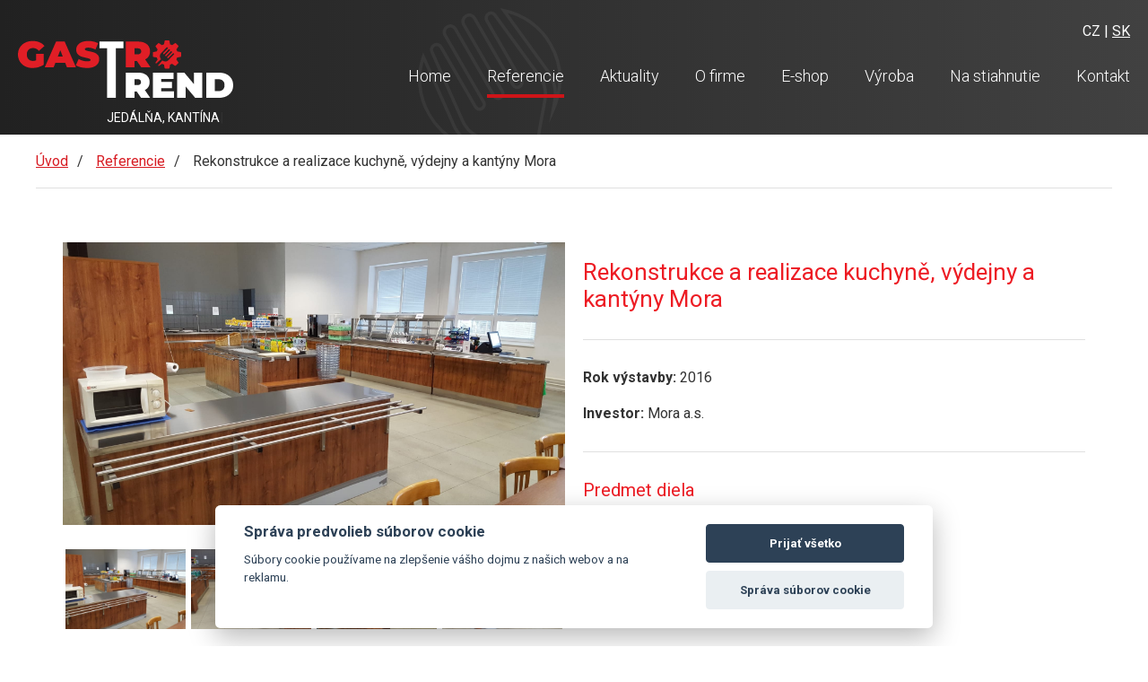

--- FILE ---
content_type: text/html; charset=UTF-8
request_url: https://www.gastro-trend.sk/reference/rekonstrukce-a-realizace-kuchyne-vydejny-a-kantyny-mora
body_size: 10785
content:


<!DOCTYPE html>
<html lang="sk">
<head>

        <title>Rekonstrukce a realizace kuchyně, výdejny a kantýny Mora | řešení pro profesionální kuchyně, výdejny jídla</title>
    <meta name="description" content="Rekonstrukce a realizace kuchyně, výdejny a kantýny Mora"/>
    <meta name="keywords" content="Realizace kuchyně, realizace a návrh jídelen, návrh gastro vybavení, Gastronomie, profesionální návrhy gastro zařízení, realizace jídelen, realizace výdejen, stravovací zařízení, vybavení pro Gastronomii, komplexní vybavení Gastronomie, vybavení gastronomie, zařízení, gastro, jídelny, výdejny, prodej gastro zařízení, servis gastro zařízení, školní obsluhy, výdej, gastro projekty, návrhy profesionálních gastro provozů"/>
    <meta charset="utf-8"/>
    <meta name="author" content="www.spaneco.com"/>
    <meta name="robots" content="ALL"/>

        <script src="https://consent.spaneco.com/sc.js" data-scid="8032c915-ac4d-4079-b426-8c1413a18243"></script>

<!--    <meta name="viewport" content="width=device-width, initial-scale=1, maximum-scale=1">-->
    <meta name="viewport" content="width=device-width, initial-scale=1">

    <link href='https://fonts.googleapis.com/css?family=Roboto:400,100,100italic,300,300italic,400italic,500,500italic,700,700italic,900,900italic&subset=latin,latin-ext' rel='stylesheet' type='text/css'>

    <link rel="apple-touch-icon" sizes="57x57" href="/design/img/favicon/apple-icon-57x57.png">
    <link rel="apple-touch-icon" sizes="60x60" href="/design/img/favicon/apple-icon-60x60.png">
    <link rel="apple-touch-icon" sizes="72x72" href="/design/img/favicon/apple-icon-72x72.png">
    <link rel="apple-touch-icon" sizes="76x76" href="/design/img/favicon/apple-icon-76x76.png">
    <link rel="apple-touch-icon" sizes="114x114" href="/design/img/favicon/apple-icon-114x114.png">
    <link rel="apple-touch-icon" sizes="120x120" href="/design/img/favicon/apple-icon-120x120.png">
    <link rel="apple-touch-icon" sizes="144x144" href="/design/img/favicon/apple-icon-144x144.png">
    <link rel="apple-touch-icon" sizes="152x152" href="/design/img/favicon/apple-icon-152x152.png">
    <link rel="apple-touch-icon" sizes="180x180" href="/design/img/favicon/apple-icon-180x180.png">
    <link rel="icon" type="image/png" sizes="192x192"  href="/design/img/favicon/android-icon-192x192.png">
    <link rel="icon" type="image/png" sizes="32x32" href="/design/img/favicon/favicon-32x32.png">
    <link rel="icon" type="image/png" sizes="96x96" href="/design/img/favicon/favicon-96x96.png">
    <link rel="icon" type="image/png" sizes="16x16" href="/design/img/favicon/favicon-16x16.png">
    <link rel="manifest" href="/design/img/favicon/manifest.json">
    <meta name="msapplication-TileColor" content="#ffffff">
    <meta name="msapplication-TileImage" content="/design/img/favicon/ms-icon-144x144.png">
    <meta name="theme-color" content="#ffffff">

<!--    <link rel="stylesheet" href="https://cdn.jsdelivr.net/npm/swiper@8/swiper-bundle.min.css" />-->
<!--    <script src="https://cdn.jsdelivr.net/npm/swiper@8/swiper-bundle.min.js"></script>-->

    <link rel="stylesheet" href="/design/css/swiper.css" />
    <script src="/design/js/swiper/swiper-bundle.min.js"></script>

    <!--<link rel="stylesheet" type="text/css" href="/design/css/skeleton.css" media="all" />-->
    <!--<link rel="stylesheet" type="text/css" href="/design/css/skeleton1200.css" media="all" />-->
    <link rel="stylesheet" type="text/css" href="/design/css/normalize.css" media="all" />
    <link rel="stylesheet" type="text/css" href="/design/css/project-style.css?v=1668524945" media="all" />


    <script type="text/javascript" src="/design/js/jquery-1.9.1.min.js"></script>
    
    <link rel="stylesheet" type="text/css" href="/design/js/owl/owl.carousel.css" />
    <link rel="stylesheet" type="text/css" href="/design/js/owl/owl.theme.css" />
    <script type="text/javascript" src="/design/js/owl/owl.carousel.js"></script>

    <link rel="stylesheet" type="text/css" href="/design/js/colorbox/colorbox.css" media="all" />
    <script type="text/javascript" src="/design/js/colorbox/jquery.colorbox.js"></script>

    <script type="text/javascript" src="/design/js/scripts.js?v=1667805031"></script>

    <script src="https://cdnjs.cloudflare.com/ajax/libs/gsap/1.18.0/TweenMax.min.js"></script>
    <script src="/design/js/scrollmagic/ScrollMagic.min.js"></script>
    <script src="/design/js/scrollmagic/plugins/animation.gsap.min.js"></script>
    <script src="/design/js/scrollmagic/plugins/animation.velocity.min.js"></script>
    <script src="/design/js/scrollmagic/plugins/debug.addIndicators.min.js"></script>
    <script src="/design/js/scrollmagic/plugins/jquery.ScrollMagic.min.js"></script>

    <script src="/design/js/ige/modernizr-custom.js"></script>

    <script type="text/javascript" src="/design/js/gridalicious/jquery.grid-a-licious.min.js"></script>

    <script type="text/javascript">
        $(document).ready(function () {

            grid();

            $('.filters a').click(function(){
                $(this).parent().each(function(){
                  $('a').removeClass('active');
                });
                $(this).addClass('active');
            });

            /*TweenMax.from('.perex_foto', 2, {scale: 0, ease: Expo.easeOut});*/

        });

        function grid() {
            $("#gal").gridalicious({
                width: 300,
                gutter: 10,
                animate: true,
                animationOptions: {
                  speed: 200,
                  duration: 300
                  }
            });
        }

        function myshow(rok) {

            $("#gal-content").load("reference.php #gal", function() {
                $("#gal div").hide();
                $("#gal div").not("."+rok).remove();
                $("#gal div").show();
                grid();
            });
            return false;
        }
        function myshowall() {
            $("#gal-content").load("reference.php #gal", function() {
                grid();
            });
            return false;
        }

    </script>

</head>
<body>

<main>

    <!-- Global site tag (gtag.js) - Google Analytics -->
<script async src="https://www.googletagmanager.com/gtag/js?id=UA-24344802-6"></script>
<script>
    window.dataLayer = window.dataLayer || [];
    function gtag(){dataLayer.push(arguments);}
    gtag('js', new Date());

    gtag('config', 'UA-152775-45');
</script>

<div class="visually-hidden">
    <svg xmlns="http://www.w3.org/2000/svg" xmlns:xlink="http://www.w3.org/2000/svg">

<!--        <symbol id="icon-logo" viewBox="0 0 234.303 50.569"><g fill-rule="evenodd" clip-rule="evenodd"><path fill="var(--c-logo-second, #ED1C24)" d="M59.955 23.548h-.861c.063-.92.1-1.607.119-2.062.019-.455.031-.872.031-1.252 0-.486-.025-1.137-.075-1.947-.05-.818-.105-1.749-.181-2.794h1.042c1.16 2.198 2.644 3.925 4.465 5.186 1.82 1.257 3.698 1.884 5.637 1.884 1.253 0 2.208-.205 2.869-.611.655-.406.985-1.002.985-1.781 0-1.088-1.553-2.235-4.658-3.442-.293-.114-.518-.206-.68-.266C64.981 15 62.48 13.621 61.14 12.32c-1.34-1.299-2.008-2.885-2.008-4.758 0-2.273.829-4.098 2.482-5.483C63.272.693 65.448 0 68.136 0c.979 0 1.914.109 2.818.325a13.6 13.6 0 0 1 2.756 1.007L77.809 0h.747c0 .531-.012 1.089-.037 1.684a4.753 4.753 0 0 0-.019.297c0 .964.031 1.884.094 2.772.062.882.143 1.797.255 2.75h-1.041c-1.254-2.085-2.682-3.692-4.278-4.824C71.934 1.548 70.3.985 68.635.985c-1.111 0-1.983.206-2.62.617-.63.411-.948.975-.948 1.684 0 1.077 1.833 2.354 5.5 3.838.586.233 1.036.412 1.353.536 3.193 1.321 5.432 2.62 6.716 3.893 1.285 1.277 1.927 2.771 1.927 4.498 0 2.252-.879 4.06-2.631 5.436-1.752 1.374-4.078 2.062-6.978 2.062-1.16 0-2.263-.114-3.311-.341s-2.202-.611-3.467-1.153l-4.221 1.493zM13.881 12.512v-.904h14.815v.904h-1.97l-.019 8.58c-.705.053-1.396.135-2.07.254-.681.113-1.347.271-2.002.459-.28.082-.742.239-1.391.461-2.75.969-5.219 1.456-7.395 1.456-1.803 0-3.448-.222-4.933-.666a13.139 13.139 0 0 1-4.078-2.029 12.217 12.217 0 0 1-3.542-4.093C.43 15.314 0 13.647 0 11.927 0 8.5 1.353 5.68 4.053 3.465 6.759 1.252 10.257.142 14.56.142c1.34 0 2.588.142 3.742.423 1.159.275 2.332.725 3.511 1.337l3.18-1.728h1.061v8.055h-1.135c-.83-2.138-1.927-3.762-3.287-4.882-1.365-1.121-2.937-1.684-4.714-1.684-1.901 0-3.255.481-4.065 1.444-.811.959-1.215 2.615-1.215 4.965v11.53c0 1.114.199 1.927.591 2.431.4.504 1.023.752 1.877.752.767 0 1.328-.266 1.696-.79.367-.53.548-1.326.548-2.393v-7.091h-2.469v.001z"/><g fill="var(--c-logo-first, #FFF)"><path d="M140.007 45.774c-.181-5.861-3.701-7.678-8.318-7.725v-.601c2.656-.104 8.456-.385 8.456-4.915 0-5.461-7.799-5.218-10.776-5.218h-18.233v.871h2.775v20.728h-2.775v.937h16.512v-.937h-3.068v-10.75c7.024 0 1.811 6.611 5.986 10.497 3.152 2.932 10.257 2.513 12.827-1.446l-.891-.52c-1.105 1.681-2.418 1.628-2.495-.921zm-15.427-8.719v-8.867c1.988 0 4.478-.119 4.478 2.982-.001 4.748-.008 5.885-4.478 5.885zM220.584 27.316h-16.606v.871h2.869v20.728h-2.869v.937h16.606c6.322 0 13.719-2.317 13.719-11.276 0-8.95-7.41-11.26-13.719-11.26zm2.102 17.761c0 3.794-2.104 3.838-4.803 3.838V28.188c3.023 0 4.803.234 4.803 4.281v12.608zM194.02 28.188c.873 0 2.15-.074 2.93.492 1.509 1.075.687 8.982.687 10.881l-10.215-12.244h-14.099v.871h3.636V46.44c0 2.637-1.859 2.507-3.636 2.507v.904h8.606v-.904c-1.759 0-3.58.075-3.58-2.507V31.853l14.96 17.999h5.717V30.727c0-2.623 1.817-2.539 3.599-2.539v-.871h-8.605v.871zM158.651 48.915V38.813c2.672 0 4.644 1.167 5.063 4.472h1.078v-9.863h-1.078c-.396 3.324-2.391 4.472-5.063 4.472v-9.706c4.883 0 8.721.833 10.413 6.912h1.117v-7.783h-25.173v.871h2.831v20.728h-2.831v.937h25.704v-8.646h-1.135c-1.85 6.528-5.617 7.708-10.926 7.708zM89.725.57h-7.247v7.783h.823c.999-3.516 3.302-6.253 6.423-6.814v47.376h-2.483v.937h17.721v-.937h-2.852V1.529c3.146.543 5.466 3.291 6.47 6.824h.823V.57H89.725z"/></g><path fill="var(--c-logo-second, #ED1C24)" d="M55.722 22.168 46.655.569h-7.783l-7.819 19.033c-.325.802-.755 1.407-1.285 1.819-.53.416-1.197.66-2.002.746v.938h7.072v-.938h-.294c-.778 0-1.353-.113-1.727-.346-.368-.233-.555-.602-.555-1.1 0-.167.025-.363.075-.59.043-.228.119-.461.218-.693l1.422-3.707h7.713l2.644 6.436H41.69v.938h16.001v-.938h-1.969zM35.483 13.26l3.092-6.792 2.081 6.894-5.173-.102zM142.341 19.775c-.256.389-.525.688-.798.893-.275.206-.543.309-.812.309-.548 0-.841-.709-.885-2.122-.043-1.418-.218-2.56-.536-3.427-.562-1.467-1.459-2.544-2.706-3.231-1.241-.687-2.932-1.044-5.076-1.065v-.602c2.899-.113 5.032-.568 6.397-1.364 1.372-.79 2.058-1.976 2.058-3.552 0-1.829-.848-3.155-2.538-3.979-1.696-.828-4.44-1.239-8.238-1.239h-18.233v.871h2.775v20.728h-2.775v.938h16.513v-.938h-3.068v-10.75h.549c1.402 0 2.338.232 2.812.697.479.466.717 1.424.717 2.869 0 .055-.006.239-.018.563a22.42 22.42 0 0 0-.019.899c0 2.441.649 4.26 1.945 5.467 1.297 1.207 3.268 1.808 5.905 1.808 1.522 0 2.887-.287 4.104-.854 1.21-.574 2.151-1.37 2.818-2.398l-.891-.521zM128.292 6.516l-.102 1.223-.279.994-.483.586-.483.306-.941.204-1.398.076V1.803l1.042.051.788.102.788.281.636.509.356.663.102.814-.026 2.293zM168.836 3.361C166.173 1.121 162.793 0 158.715 0c-2.059 0-3.959.304-5.711.904-1.747.602-3.268 1.479-4.571 2.631a11.23 11.23 0 0 0-2.769 3.752c-.68 1.461-1.017 2.949-1.017 4.466 0 1.743.432 3.427 1.291 5.05a11.403 11.403 0 0 0 1.974 2.709c.113.115.237.22.355.33l3.304-3.305c-1.386-1.535-2.163-3.229.265-5.662l7.452-7.451c.341-.343 1.021-.224 1.51.268.49.486.61 1.167.267 1.512l-6.903 6.891c-.342.342-.263.982.178 1.424.442.441 1.083.521 1.427.179l6.902-6.892c.342-.343 1.022-.225 1.511.266.489.488.609 1.168.267 1.512l-6.898 6.897c-.343.343-.261.983.177 1.424.444.441 1.083.521 1.425.178l6.899-6.897c.342-.34 1.022-.223 1.511.268.489.488.61 1.168.266 1.512l-7.44 7.439c-2.439 2.439-4.137 1.662-5.673.274l-2.607 2.607c.502.211 1.018.405 1.561.565 1.578.466 3.261.698 5.051.698 4.078 0 7.458-1.12 10.121-3.366 2.668-2.247 4.004-5.057 4.004-8.429-.004-3.352-1.34-6.15-4.008-8.393z"/></g></symbol>-->
        <symbol id="icon-logo" viewBox="0 0 561.88 150.853"><path fill="#E01E26" d="M47.569 35.222H67.43v28.677c-4.005 2.778-8.656 4.909-13.951 6.394-5.297 1.485-10.497 2.229-15.598 2.229-7.234 0-13.726-1.502-19.473-4.505-5.75-3.003-10.254-7.2-13.515-12.595C1.63 50.029 0 43.909 0 37.062c0-6.845 1.63-12.965 4.893-18.358 3.261-5.392 7.814-9.591 13.66-12.595 5.845-3.004 12.449-4.505 19.813-4.505 6.651 0 12.61 1.114 17.875 3.343 5.264 2.228 9.64 5.473 13.127 9.736l-14.63 12.884c-4.263-4.973-9.334-7.459-15.21-7.459-5.038 0-9.043 1.518-12.013 4.553-2.972 3.037-4.457 7.17-4.457 12.4 0 5.104 1.468 9.204 4.408 12.305 2.938 3.1 6.862 4.65 11.771 4.65 2.906 0 5.683-.549 8.332-1.646V35.222zM123.427 59.151h-25.77L93.103 70.97H69.852L99.498 3.153h22.477l29.646 67.817h-23.639l-4.555-11.819zm-6.297-16.47-6.588-17.051-6.588 17.051h13.176zM164.166 70.632c-5.328-1.26-9.705-2.955-13.127-5.086l7.363-16.664c3.229 1.874 6.845 3.375 10.851 4.505 4.004 1.131 7.848 1.695 11.529 1.695 3.164 0 5.426-.306 6.782-.921 1.356-.612 2.035-1.533 2.035-2.761 0-1.42-.889-2.485-2.664-3.196-1.777-.711-4.699-1.486-8.768-2.326-5.231-1.098-9.591-2.276-13.079-3.535-3.487-1.26-6.524-3.326-9.107-6.201-2.584-2.873-3.875-6.766-3.875-11.674 0-4.264 1.194-8.139 3.584-11.626 2.389-3.487 5.958-6.232 10.706-8.235 4.747-2.001 10.512-3.003 17.293-3.003 4.65 0 9.219.501 13.708 1.501 4.489 1.002 8.444 2.471 11.868 4.408l-6.878 16.567c-6.653-3.358-12.951-5.038-18.892-5.038-5.878 0-8.816 1.422-8.816 4.263 0 1.356.872 2.374 2.616 3.052 1.744.678 4.617 1.404 8.622 2.18 5.167.969 9.526 2.084 13.079 3.343 3.551 1.259 6.637 3.311 9.252 6.151 2.616 2.844 3.924 6.719 3.924 11.627 0 4.262-1.196 8.123-3.585 11.576-2.39 3.457-5.958 6.201-10.705 8.236-4.748 2.033-10.512 3.051-17.293 3.051-5.621 0-11.095-.629-16.423-1.889z"/><path d="M232.71 20.883h-19.86V3.153h62.585v17.729h-19.861v129.97H232.71V20.883z"/><path fill="#E01E26" d="M310.409 53.919h-6.2v17.052h-22.864V3.153h32.649c6.264 0 11.723 1.034 16.373 3.1 4.65 2.068 8.234 5.039 10.754 8.914 2.519 3.875 3.777 8.396 3.777 13.563 0 4.844-1.099 9.075-3.293 12.691-2.197 3.618-5.362 6.491-9.494 8.622l14.24 20.927h-24.414l-11.528-17.051zm9.106-31.051c-1.55-1.387-3.875-2.082-6.975-2.082h-8.332v15.889h8.332c3.1 0 5.425-.693 6.975-2.083 1.551-1.388 2.326-3.343 2.326-5.861s-.775-4.472-2.326-5.863z"/><path d="M310.118 134.206h-6.053v16.646h-22.32V84.647h31.873c6.114 0 11.443 1.01 15.983 3.027 4.539 2.019 8.039 4.918 10.498 8.701s3.688 8.197 3.688 13.24c0 4.729-1.073 8.859-3.216 12.39-2.145 3.532-5.234 6.337-9.269 8.417l13.903 20.43h-23.834l-11.253-16.646zm8.89-30.311c-1.514-1.354-3.783-2.033-6.81-2.033h-8.134v15.511h8.134c3.026 0 5.296-.678 6.81-2.033 1.513-1.355 2.27-3.264 2.27-5.723s-.757-4.366-2.27-5.722zM407.248 134.018v16.835h-55.044V84.647h53.815v16.836h-31.873v7.755h27.994v16.078h-27.994v8.701h33.102zM481.113 84.647v66.205h-18.35l-25.156-30.076v30.076h-21.754V84.647h18.35l25.156 30.076V84.647h21.754zM491.892 84.647h32.629c7.377 0 13.887 1.341 19.531 4.02 5.643 2.682 10.025 6.512 13.146 11.492s4.682 10.845 4.682 17.591c0 6.747-1.561 12.611-4.682 17.591-3.121 4.982-7.504 8.813-13.146 11.492-5.645 2.68-12.154 4.02-19.531 4.02h-32.629V84.647zm31.684 48.803c4.791 0 8.621-1.371 11.492-4.114 2.867-2.743 4.303-6.604 4.303-11.586 0-4.979-1.436-8.843-4.303-11.585-2.871-2.743-6.701-4.115-11.492-4.115h-9.363v31.4h9.363z"/><path fill-rule="evenodd" clip-rule="evenodd" fill="#E01E26" d="m424.593 30.635-8.75-1.721c-.58-1.77-1.465-3.54-2.328-4.982l5.24-7.591c.58-.556.303-1.767 0-2.327l-6.428-6.425c-.582-.605-1.744-.605-2.324 0l-7.619 4.934c-1.438-.882-3.209-1.72-5.256-2.001l-1.443-9.078C395.38.557 394.519 0 393.914 0h-9.031c-.883 0-1.768.557-2.072 1.443l-1.443 8.753c-2.049.606-3.795 1.444-5.563 2.326l-7.59-5.213c-.582-.326-1.467-.326-2.049.279l-6.428 6.425c-.58.561-.883 1.771-.275 2.327l5.236 7.591c-.861 1.442-1.746 3.213-2.328 4.982l-8.777 1.721c-.861.282-1.746 1.166-1.443 2.05v8.754c0 .884.582 1.722 1.443 2.05l8.777 1.441c.582 1.771 1.467 3.818 2.328 5.262l-5.236 7.59c-.305.557-.305 1.772.275 2.329l.883.883 12.881-11.401c-3.834-5.002-3.992-11.681-.076-15.741l2.838-2.94 1.441-1.496 10.715-11.106c.52-.531 1.557-.35 2.328.4.779.747 1 1.784.488 2.313l-10.715 11.105-1.443 1.497c-.471.489-.27 1.451.447 2.145.725.694 1.689.864 2.162.373l12.158-12.603c.512-.526 1.555-.35 2.332.403.773.75.986 1.782.48 2.311l-12.156 12.604c-.473.489-.271 1.451.447 2.146.719.693 1.689.859 2.156.372l12.162-12.602c.512-.527 1.557-.35 2.33.398.777.751.99 1.787.49 2.314L389.925 44.09c-.469.486-.268 1.449.451 2.146.715.69 1.686.86 2.156.369l2.904-3.009 9.258-9.594c.51-.527 1.549-.349 2.332.403.771.746.986 1.782.48 2.31l-9.26 9.597-2.898 3.01-2.836 2.939c-3.92 4.063-10.6 4.14-15.736.49l-11.02 13.372.408.41c.582.558 1.467.558 2.328.28l7.613-5.262c1.465.885 3.211 1.488 5.26 2.049l1.443 9.032c.305.606 1.189 1.49 2.072 1.49h9.031c.605 0 1.467-.884 1.771-1.49l1.443-9.032c2.047-.561 3.516-1.164 5.256-2.049l7.314 4.981c.885.558 1.744.28 2.352-.28l6.428-6.144c.58-.557.58-1.772.277-2.655l-5.24-7.264c.863-1.769 1.748-3.491 2.328-5.262l8.75-1.441c.889-.328 1.471-1.166 1.471-2.05v-9.033c.003-.602-.579-1.486-1.468-1.768z"/></symbol>

        <symbol id="icon-logo-black" viewBox="0 0 561.88 150.853"><path fill="#E01E26" d="M47.569 35.222H67.43v28.677c-4.005 2.778-8.656 4.909-13.951 6.394-5.297 1.485-10.497 2.229-15.598 2.229-7.234 0-13.726-1.502-19.473-4.505-5.75-3.003-10.254-7.2-13.515-12.595C1.63 50.029 0 43.909 0 37.062c0-6.845 1.63-12.965 4.893-18.358 3.261-5.392 7.814-9.591 13.66-12.595 5.845-3.004 12.449-4.505 19.813-4.505 6.651 0 12.61 1.114 17.875 3.343 5.264 2.228 9.64 5.473 13.127 9.736l-14.63 12.884c-4.263-4.973-9.334-7.459-15.21-7.459-5.038 0-9.043 1.518-12.013 4.553-2.972 3.037-4.457 7.17-4.457 12.4 0 5.104 1.468 9.204 4.408 12.305 2.938 3.1 6.862 4.65 11.771 4.65 2.906 0 5.683-.549 8.332-1.646V35.222zM123.427 59.151h-25.77L93.103 70.97H69.852L99.498 3.153h22.477l29.646 67.817h-23.639l-4.555-11.819zm-6.297-16.47-6.588-17.051-6.588 17.051h13.176zM164.166 70.632c-5.328-1.26-9.705-2.955-13.127-5.086l7.363-16.664c3.229 1.874 6.845 3.375 10.851 4.505 4.004 1.131 7.848 1.695 11.529 1.695 3.164 0 5.426-.306 6.782-.921 1.356-.612 2.035-1.533 2.035-2.761 0-1.42-.889-2.485-2.664-3.196-1.777-.711-4.699-1.486-8.768-2.326-5.231-1.098-9.591-2.276-13.079-3.535-3.487-1.26-6.524-3.326-9.107-6.201-2.584-2.873-3.875-6.766-3.875-11.674 0-4.264 1.194-8.139 3.584-11.626 2.389-3.487 5.958-6.232 10.706-8.235 4.747-2.001 10.512-3.003 17.293-3.003 4.65 0 9.219.501 13.708 1.501 4.489 1.002 8.444 2.471 11.868 4.408l-6.878 16.567c-6.653-3.358-12.951-5.038-18.892-5.038-5.878 0-8.816 1.422-8.816 4.263 0 1.356.872 2.374 2.616 3.052 1.744.678 4.617 1.404 8.622 2.18 5.167.969 9.526 2.084 13.079 3.343 3.551 1.259 6.637 3.311 9.252 6.151 2.616 2.844 3.924 6.719 3.924 11.627 0 4.262-1.196 8.123-3.585 11.576-2.39 3.457-5.958 6.201-10.705 8.236-4.748 2.033-10.512 3.051-17.293 3.051-5.621 0-11.095-.629-16.423-1.889z"/><path d="M232.71 20.883h-19.86V3.153h62.585v17.729h-19.861v129.97H232.71V20.883z"/><path fill="#E01E26" d="M310.409 53.919h-6.2v17.052h-22.864V3.153h32.649c6.264 0 11.723 1.034 16.373 3.1 4.65 2.068 8.234 5.039 10.754 8.914 2.519 3.875 3.777 8.396 3.777 13.563 0 4.844-1.099 9.075-3.293 12.691-2.197 3.618-5.362 6.491-9.494 8.622l14.24 20.927h-24.414l-11.528-17.051zm9.106-31.051c-1.55-1.387-3.875-2.082-6.975-2.082h-8.332v15.889h8.332c3.1 0 5.425-.693 6.975-2.083 1.551-1.388 2.326-3.343 2.326-5.861s-.775-4.472-2.326-5.863z"/><path d="M310.118 134.206h-6.053v16.646h-22.32V84.647h31.873c6.114 0 11.443 1.01 15.983 3.027 4.539 2.019 8.039 4.918 10.498 8.701s3.688 8.197 3.688 13.24c0 4.729-1.073 8.859-3.216 12.39-2.145 3.532-5.234 6.337-9.269 8.417l13.903 20.43h-23.834l-11.253-16.646zm8.89-30.311c-1.514-1.354-3.783-2.033-6.81-2.033h-8.134v15.511h8.134c3.026 0 5.296-.678 6.81-2.033 1.513-1.355 2.27-3.264 2.27-5.723s-.757-4.366-2.27-5.722zM407.248 134.018v16.835h-55.044V84.647h53.815v16.836h-31.873v7.755h27.994v16.078h-27.994v8.701h33.102zM481.113 84.647v66.205h-18.35l-25.156-30.076v30.076h-21.754V84.647h18.35l25.156 30.076V84.647h21.754zM491.892 84.647h32.629c7.377 0 13.887 1.341 19.531 4.02 5.643 2.682 10.025 6.512 13.146 11.492s4.682 10.845 4.682 17.591c0 6.747-1.561 12.611-4.682 17.591-3.121 4.982-7.504 8.813-13.146 11.492-5.645 2.68-12.154 4.02-19.531 4.02h-32.629V84.647zm31.684 48.803c4.791 0 8.621-1.371 11.492-4.114 2.867-2.743 4.303-6.604 4.303-11.586 0-4.979-1.436-8.843-4.303-11.585-2.871-2.743-6.701-4.115-11.492-4.115h-9.363v31.4h9.363z"/><path fill-rule="evenodd" clip-rule="evenodd" fill="#E01E26" d="m424.593 30.635-8.75-1.721c-.58-1.77-1.465-3.54-2.328-4.982l5.24-7.591c.58-.556.303-1.767 0-2.327l-6.428-6.425c-.582-.605-1.744-.605-2.324 0l-7.619 4.934c-1.438-.882-3.209-1.72-5.256-2.001l-1.443-9.078C395.38.557 394.519 0 393.914 0h-9.031c-.883 0-1.768.557-2.072 1.443l-1.443 8.753c-2.049.606-3.795 1.444-5.563 2.326l-7.59-5.213c-.582-.326-1.467-.326-2.049.279l-6.428 6.425c-.58.561-.883 1.771-.275 2.327l5.236 7.591c-.861 1.442-1.746 3.213-2.328 4.982l-8.777 1.721c-.861.282-1.746 1.166-1.443 2.05v8.754c0 .884.582 1.722 1.443 2.05l8.777 1.441c.582 1.771 1.467 3.818 2.328 5.262l-5.236 7.59c-.305.557-.305 1.772.275 2.329l.883.883 12.881-11.401c-3.834-5.002-3.992-11.681-.076-15.741l2.838-2.94 1.441-1.496 10.715-11.106c.52-.531 1.557-.35 2.328.4.779.747 1 1.784.488 2.313l-10.715 11.105-1.443 1.497c-.471.489-.27 1.451.447 2.145.725.694 1.689.864 2.162.373l12.158-12.603c.512-.526 1.555-.35 2.332.403.773.75.986 1.782.48 2.311l-12.156 12.604c-.473.489-.271 1.451.447 2.146.719.693 1.689.859 2.156.372l12.162-12.602c.512-.527 1.557-.35 2.33.398.777.751.99 1.787.49 2.314L389.925 44.09c-.469.486-.268 1.449.451 2.146.715.69 1.686.86 2.156.369l2.904-3.009 9.258-9.594c.51-.527 1.549-.349 2.332.403.771.746.986 1.782.48 2.31l-9.26 9.597-2.898 3.01-2.836 2.939c-3.92 4.063-10.6 4.14-15.736.49l-11.02 13.372.408.41c.582.558 1.467.558 2.328.28l7.613-5.262c1.465.885 3.211 1.488 5.26 2.049l1.443 9.032c.305.606 1.189 1.49 2.072 1.49h9.031c.605 0 1.467-.884 1.771-1.49l1.443-9.032c2.047-.561 3.516-1.164 5.256-2.049l7.314 4.981c.885.558 1.744.28 2.352-.28l6.428-6.144c.58-.557.58-1.772.277-2.655l-5.24-7.264c.863-1.769 1.748-3.491 2.328-5.262l8.75-1.441c.889-.328 1.471-1.166 1.471-2.05v-9.033c.003-.602-.579-1.486-1.468-1.768z"/></symbol>
        <symbol id="icon-logo-white" viewBox="0 0 561.88 150.853"><path fill="#E01E26" d="M47.569 35.222H67.43v28.677c-4.005 2.778-8.656 4.909-13.951 6.394-5.297 1.485-10.497 2.229-15.598 2.229-7.234 0-13.726-1.502-19.473-4.505-5.75-3.003-10.254-7.2-13.515-12.595C1.63 50.029 0 43.909 0 37.062c0-6.845 1.63-12.965 4.893-18.358 3.261-5.392 7.814-9.591 13.66-12.595 5.845-3.004 12.449-4.505 19.813-4.505 6.651 0 12.61 1.114 17.875 3.343 5.264 2.228 9.64 5.473 13.127 9.736l-14.63 12.884c-4.263-4.973-9.334-7.459-15.21-7.459-5.038 0-9.043 1.518-12.013 4.553-2.972 3.037-4.457 7.17-4.457 12.4 0 5.104 1.468 9.204 4.408 12.305 2.938 3.1 6.862 4.65 11.771 4.65 2.906 0 5.683-.549 8.332-1.646V35.222zM123.427 59.151h-25.77L93.103 70.97H69.852L99.498 3.153h22.477l29.646 67.817h-23.639l-4.555-11.819zm-6.297-16.47-6.588-17.051-6.588 17.051h13.176zM164.166 70.632c-5.328-1.26-9.705-2.955-13.127-5.086l7.363-16.664c3.229 1.874 6.845 3.375 10.851 4.505 4.004 1.131 7.848 1.695 11.529 1.695 3.164 0 5.426-.306 6.782-.921 1.356-.612 2.035-1.533 2.035-2.761 0-1.42-.889-2.485-2.664-3.196-1.777-.711-4.699-1.486-8.768-2.326-5.231-1.098-9.591-2.276-13.079-3.535-3.487-1.26-6.524-3.326-9.107-6.201-2.584-2.873-3.875-6.766-3.875-11.674 0-4.264 1.194-8.139 3.584-11.626 2.389-3.487 5.958-6.232 10.706-8.235 4.747-2.001 10.512-3.003 17.293-3.003 4.65 0 9.219.501 13.708 1.501 4.489 1.002 8.444 2.471 11.868 4.408l-6.878 16.567c-6.653-3.358-12.951-5.038-18.892-5.038-5.878 0-8.816 1.422-8.816 4.263 0 1.356.872 2.374 2.616 3.052 1.744.678 4.617 1.404 8.622 2.18 5.167.969 9.526 2.084 13.079 3.343 3.551 1.259 6.637 3.311 9.252 6.151 2.616 2.844 3.924 6.719 3.924 11.627 0 4.262-1.196 8.123-3.585 11.576-2.39 3.457-5.958 6.201-10.705 8.236-4.748 2.033-10.512 3.051-17.293 3.051-5.621 0-11.095-.629-16.423-1.889z"/><path fill="#FFF" d="M232.71 20.883h-19.86V3.153h62.585v17.729h-19.861v129.97H232.71V20.883z"/><path fill="#E01E26" d="M310.409 53.919h-6.2v17.052h-22.864V3.153h32.649c6.264 0 11.723 1.034 16.373 3.1 4.65 2.068 8.234 5.039 10.754 8.914 2.519 3.875 3.777 8.396 3.777 13.563 0 4.844-1.099 9.075-3.293 12.691-2.197 3.618-5.362 6.491-9.494 8.622l14.24 20.927h-24.414l-11.528-17.051zm9.106-31.051c-1.55-1.387-3.875-2.082-6.975-2.082h-8.332v15.889h8.332c3.1 0 5.425-.693 6.975-2.083 1.551-1.388 2.326-3.343 2.326-5.861s-.775-4.472-2.326-5.863z"/><g fill="#FFF"><path d="M310.118 134.206h-6.053v16.646h-22.32V84.647h31.873c6.114 0 11.443 1.01 15.983 3.027 4.539 2.019 8.039 4.918 10.498 8.701s3.688 8.197 3.688 13.24c0 4.729-1.073 8.859-3.216 12.39-2.145 3.532-5.234 6.337-9.269 8.417l13.903 20.43h-23.834l-11.253-16.646zm8.89-30.311c-1.514-1.354-3.783-2.033-6.81-2.033h-8.134v15.511h8.134c3.026 0 5.296-.678 6.81-2.033 1.513-1.355 2.27-3.264 2.27-5.723s-.757-4.366-2.27-5.722zM407.248 134.018v16.835h-55.044V84.647h53.815v16.836h-31.873v7.755h27.994v16.078h-27.994v8.701h33.102zM481.113 84.647v66.205h-18.35l-25.156-30.076v30.076h-21.754V84.647h18.35l25.156 30.076V84.647h21.754zM491.892 84.647h32.629c7.377 0 13.887 1.341 19.531 4.02 5.643 2.682 10.025 6.512 13.146 11.492s4.682 10.845 4.682 17.591c0 6.747-1.561 12.611-4.682 17.591-3.121 4.982-7.504 8.813-13.146 11.492-5.645 2.68-12.154 4.02-19.531 4.02h-32.629V84.647zm31.684 48.803c4.791 0 8.621-1.371 11.492-4.114 2.867-2.743 4.303-6.604 4.303-11.586 0-4.979-1.436-8.843-4.303-11.585-2.871-2.743-6.701-4.115-11.492-4.115h-9.363v31.4h9.363z"/></g><path fill-rule="evenodd" clip-rule="evenodd" fill="#E01E26" d="m424.593 30.635-8.75-1.721c-.58-1.77-1.465-3.54-2.328-4.982l5.24-7.591c.58-.556.303-1.767 0-2.327l-6.428-6.425c-.582-.605-1.744-.605-2.324 0l-7.619 4.934c-1.438-.882-3.209-1.72-5.256-2.001l-1.443-9.078C395.38.557 394.519 0 393.914 0h-9.031c-.883 0-1.768.557-2.072 1.443l-1.443 8.753c-2.049.606-3.795 1.444-5.563 2.326l-7.59-5.213c-.582-.326-1.467-.326-2.049.279l-6.428 6.425c-.58.561-.883 1.771-.275 2.327l5.236 7.591c-.861 1.442-1.746 3.213-2.328 4.982l-8.777 1.721c-.861.282-1.746 1.166-1.443 2.05v8.754c0 .884.582 1.722 1.443 2.05l8.777 1.441c.582 1.771 1.467 3.818 2.328 5.262l-5.236 7.59c-.305.557-.305 1.772.275 2.329l.883.883 12.881-11.401c-3.834-5.002-3.992-11.681-.076-15.741l2.838-2.94 1.441-1.496 10.715-11.106c.52-.531 1.557-.35 2.328.4.779.747 1 1.784.488 2.313l-10.715 11.105-1.443 1.497c-.471.489-.27 1.451.447 2.145.725.694 1.689.864 2.162.373l12.158-12.603c.512-.526 1.555-.35 2.332.403.773.75.986 1.782.48 2.311l-12.156 12.604c-.473.489-.271 1.451.447 2.146.719.693 1.689.859 2.156.372l12.162-12.602c.512-.527 1.557-.35 2.33.398.777.751.99 1.787.49 2.314L389.925 44.09c-.469.486-.268 1.449.451 2.146.715.69 1.686.86 2.156.369l2.904-3.009 9.258-9.594c.51-.527 1.549-.349 2.332.403.771.746.986 1.782.48 2.31l-9.26 9.597-2.898 3.01-2.836 2.939c-3.92 4.063-10.6 4.14-15.736.49l-11.02 13.372.408.41c.582.558 1.467.558 2.328.28l7.613-5.262c1.465.885 3.211 1.488 5.26 2.049l1.443 9.032c.305.606 1.189 1.49 2.072 1.49h9.031c.605 0 1.467-.884 1.771-1.49l1.443-9.032c2.047-.561 3.516-1.164 5.256-2.049l7.314 4.981c.885.558 1.744.28 2.352-.28l6.428-6.144c.58-.557.58-1.772.277-2.655l-5.24-7.264c.863-1.769 1.748-3.491 2.328-5.262l8.75-1.441c.889-.328 1.471-1.166 1.471-2.05v-9.033c.003-.602-.579-1.486-1.468-1.768z"/></symbol>

        <symbol id="icon-header" viewBox="0 0 43.66 50.255"><g fill="none" stroke="var(--c-header--icon, #EF3535)" stroke-miterlimit="10"><path d="m8.21 36.641 1.65 1.949a26.025 26.025 0 0 1-3.57-3.17A21.23 21.23 0 0 1 .5 20.811c0-6.381 2.8-12.11 7.25-16.01L5.35 27.52a9.668 9.668 0 0 0-.02 1.92c.14 2.669 1.13 5.16 2.88 7.201z"/><path d="m33.22 34.689-5.48 6.431c-.847 1.002-4.796 5.94-5.91 8.28l-.01-.01c-.999-2.101-5.003-7.271-5.851-8.271l-5.479-6.431a9.009 9.009 0 0 1-2.17-5.469c-.05-.451-.04-.92.01-1.391l2.43-22.971a1.62 1.62 0 0 1 1.61-1.489h.03c.819 0 1.489.67 1.479 1.489v21.031c0 .109.01.229.05.319.141.64.71 1.12 1.391 1.12.8 0 1.439-.65 1.439-1.439V2.38c0-.5.2-.979.551-1.319C17.67.7 18.15.5 18.64.5c.99.01 1.78.801 1.78 1.78v23.61c0 .789.641 1.43 1.43 1.43h.011c.79 0 1.439-.65 1.439-1.44V2.471A1.94 1.94 0 0 1 25.24.51h.05c.48 0 .94.19 1.271.53.349.34.539.81.539 1.31l-.01 22.67.01.86c0 .79.641 1.44 1.44 1.44h.021c.77 0 1.409-.641 1.409-1.43l.011-.17-.011-20.781c0-.42.16-.81.46-1.109.29-.3.7-.471 1.12-.471.721 0 1.32.551 1.391 1.271l2.449 23.2c.011.1.021.21.021.33a9.212 9.212 0 0 1-2.191 6.529z"/><path d="M43.16 20.811c0 5.66-2.2 10.789-5.79 14.609a25.213 25.213 0 0 1-3.45 3.08l1.59-1.87a12.143 12.143 0 0 0 2.9-8.56c-.01-.23-.021-.43-.04-.57L35.99 4.859c4.4 3.911 7.17 9.612 7.17 15.952z"/></g></symbol>

        <symbol id="icon-hp-1" viewBox="0 0 34.386 59.662"><path fill="var(--c-icon-hp1, #FAC95C)" d="M26.411 0H7.975s-22.296 36.682 7.676 37.885v9.67c0 2.522-.804 5.002-2.386 6.967-.902 1.121-2.087 2.122-3.6 2.556H5.971a1.291 1.291 0 1 0 0 2.584H28.414a1.292 1.292 0 1 0 0-2.584h-3.693c-1.513-.434-2.698-1.435-3.601-2.556-1.581-1.965-2.385-4.444-2.385-6.967v-9.67C48.707 36.682 26.411 0 26.411 0zM9.589 2.222h15.208s19.012 31.966-7.604 31.966S9.589 2.222 9.589 2.222z"/><path fill="var(--c-icon-hp1, #66330A)" d="M28.598 15.794c-4.418 1.619-9.371 1.996-14.821-.473-2.733-1.238-5.21-1.575-7.354-1.42-2.871 7.888-3.965 18.459 10.77 18.459 13.582.001 13.716-8.982 11.405-16.566z"/></symbol>
        <symbol id="icon-hp-2" viewBox="0 0 43.455 58.663"><path fill="var(--c-icon-hp2, #66330A)" d="M43.029 5.042a.852.852 0 0 0-1.164.312l-4.279 7.411-1.341 2.323a.791.791 0 0 1-1.37-.79l5.62-9.734a.852.852 0 1 0-1.476-.852l-5.62 9.734a.791.791 0 0 1-1.369-.79l5.62-9.734a.852.852 0 1 0-1.476-.852l-5.62 9.734c-.218.378-.703.507-1.08.29s-.507-.703-.29-1.08l.667-1.154 4.954-8.58a.852.852 0 1 0-1.476-.854l-4.954 8.58-.666 1.154-1.313 2.272c-1.811 3.137-1.522 6.782.528 8.661L5.677 53.741a3.074 3.074 0 1 0 5.317 3.069l17.65-34.724c2.652.836 5.953-.736 7.764-3.873l1.312-2.272 1.341-2.323 4.278-7.411a.85.85 0 0 0-.31-1.165z"/><path fill="var(--c-icon-hp2, #66330A)" d="M1.45 1.837a.85.85 0 0 0-.727.301c-.481.571-4.238 6.386 11.733 34.049a.853.853 0 0 0 1.164.312l3.719-2.146 8.495 22.266.014.033a3.334 3.334 0 0 0 4.725 1.567 3.335 3.335 0 0 0 1.219-4.551L19.389 32.184l-.59-1.021L2.113 2.26a.855.855 0 0 0-.663-.423z"/></symbol>

    </svg>
</div>

<script src="/design/js/typewriter-effect/core.js"></script>

<header class="header" id="header">
    <div class="container row">
        <a href="/" class="header__logo">
            <svg class="header__logo-img" viewBox="0 0 561.88 150.853">
                <use xlink:href="#icon-logo-white"></use>
            </svg>
            <span class="header__logo-subtitle" id="typeWrited">Profesionálne riešenie kuchýň</span>
        </a>
        <svg class="header__icon" viewBox="0 0 43.66 50.255">
            <use xlink:href="#icon-header"></use>
        </svg>
        <div class="header__right">
            <div class="header__top">
                <div class="lang lang--xl">
                    <a href="https://www.gastro-trend.cz" class="lang__link ">CZ</a>
                    <span>|</span>
                    <a href="https://www.gastro-trend.sk" class="lang__link active-lng">SK</a>
                </div>
                <a id="radiator" href="#navigation"><img src="/design/img/responsive-icon-btn.png" alt="" /></a>
            </div>
            <div id="main-nav-content">
                <ul id="main-nav">
                    <li><a class="" href="/">Home</a></li>
                    <li><a class="active" href="/reference.php">Referencie</a></li>
                    <li><a class="" href="/aktuality.php">Aktuality</a></li>
                    <li><a class="" href="/o-firme.php">O firme</a></li>
                    <li class="scrolldown">
                        <a class=" " href="#">E-shop</a>
                        <div class="e-shop-submenu">
                            <a href="http://www.nerez-pribory.cz/" target="_blank">Nerezové príbory Salvinelli</a>
                            <a href="http://www.gastro-obchod.cz/" target="_blank">Profesionálne vybavenie kuchýň</a>
                        </div>
                    </li>
                    <li><a class="" href="/vyroba.php">Výroba</a></li>
                    <li><a class="" href="/download.php">Na stiahnutie</a></li>
                    <li><a class="" href="/kontakt.php">Kontakt</a></li>
                </ul>
            </div>
        </div>

        <div id="mobile-nav-wrap">
            <div id="mobile-nav">

            </div>
            <div class="lang lang--xs">
                <a href="/cz/" class="lang__link ">CZ</a>
                <span>|</span>
                <a href="/sk/" class="lang__link active-lng">SK</a>
            </div>
        </div>
    </div>
</header>

<script>
    var app = document.getElementById('typeWrited');

    var typewriter = new Typewriter(app, {
        loop: true
    });

    typewriter.typeString('JEDÁLŇA, KANTÍNA alebo BISTRO')
    .pauseFor(2500)
    .deleteAll()
    .typeString('pre ZÁKAZNÍKOV i ZAMESTNANCOV')
    .pauseFor(2500)
    .deleteAll()
    .typeString('NAVRHNEME a ZREALIZUJEME')
    .pauseFor(2500)
    .deleteAll()
    .start();
</script>




    <div id="main-content" class="width">

        <!--<script type="text/javascript">
            $(document).ready(function(){

              $('.ref-image').click(function(){

                var bigImage = $(this).attr('href');
                var discription = $(this)..html();

                console.log(discription);

                $('.preview img').attr('src', bigImage);
                $('.preview').css({
                  'display':'block'
                });

                return false;
              });

            });
        </script>-->

        <div class="container">
            <div class="row">
                <div class="breadcrumb">
                    <a class="home" href="/">Úvod</a><span class="oddelovac">/</span>
                    <a href="/reference.php">Referencie</a><span class="oddelovac">/</span>
                    <span>Rekonstrukce a realizace kuchyně, výdejny a kantýny Mora</span>                </div>
            </div>

            
        
        <div class="container">
          <div class="reference-detail cl-n">

              <div class="row">
                  <div class="one-half column box">
                              <img class="perex_foto big-img" src="/userfiles/fotogalerie/55/mora.jpg" alt="Rekonstrukce a realizace kuchyně, výdejny a kantýny Mora" />
                      <div id='owl'>
<div class='item'><a class='gall' href='/userfiles/fotogalerie/55/mora_big.jpg' title=''><img src='/userfiles/fotogalerie/55/mora_th.jpg' alt='Rekonstrukce a realizace kuchyně, výdejny a kantýny Mora' /></a></div>
<div class='item'><a class='gall' href='/userfiles/fotogalerie/55/20160212_152749_big.jpg' title=''><img src='/userfiles/fotogalerie/55/20160212_152749_th.jpg' alt='Rekonstrukce a realizace kuchyně, výdejny a kantýny Mora' /></a></div>
<div class='item'><a class='gall' href='/userfiles/fotogalerie/55/20160212_152759_big.jpg' title=''><img src='/userfiles/fotogalerie/55/20160212_152759_th.jpg' alt='Rekonstrukce a realizace kuchyně, výdejny a kantýny Mora' /></a></div>
<div class='item'><a class='gall' href='/userfiles/fotogalerie/55/20160212_152742_big.jpg' title=''><img src='/userfiles/fotogalerie/55/20160212_152742_th.jpg' alt='Rekonstrukce a realizace kuchyně, výdejny a kantýny Mora' /></a></div>
<div class='item'><a class='gall' href='/userfiles/fotogalerie/55/mora-5_big.jpg' title=''><img src='/userfiles/fotogalerie/55/mora-5_th.jpg' alt='Rekonstrukce a realizace kuchyně, výdejny a kantýny Mora' /></a></div>

</div>                                        </div>

                  <div class="one-half column box">
                      <h1>Rekonstrukce a realizace kuchyně, výdejny a kantýny Mora</h1>
                      <!--<p class="datum">28.8.2016</p>-->
                      <!--<p class="perex"></p>-->

                      <div class="legenda">
                           <p><strong>Rok výstavby:</strong> 2016</p>                            <p><strong>Investor:</strong> Mora a.s.</p>                                                 </div>

                      <div class="editor_1">
                          <H2>Predmet diela</h2>
                                                    <div class="clear"></div>
                      </div>
                      <div class="clear"></div>
                  </div>
              </div>

          </div>
          </div>
         
    </div>

    <div class="shop-container"> <!-- START SHOP CONTAINER -->

      <div class="flex-content-row"> <!-- START FLEX CONTENT ROW -->
        <div class="flex-content-col">
          <div class="flex-content-img">
            <a href="http://www.nerez-pribory.cz/">
              <img src="/design/img/bublina1.jpg" alt="Nerezové príbory Salvinelli" />
            </a>
          </div>
          <div class="flex-content-text">
            <div class="flex-content-text-inner">
              <h2>Nerezové príbory Salvinelli</h2>
              <p>Na E-shope <a href="http://www.nerez-pribory.cz">www.nerez-pribory.cz</a> kde si vyberie aj ten najnaročnejší zákazník. Talianske dizajnové príbory Sallvineli sú zárukou vkusu a elegancie.</p>
           </div>
             <button onclick="location.href='http://www.nerez-pribory.cz/';" type="button" name="button">nakupovať</button>
          </div>
        </div>

        <div class="flex-content-col">
          <div class="flex-content-img">
            <a href="http://www.gastro-obchod.cz/">
              <img src="/design/img/bublina2.jpg" alt="Profesionálne vybavenie kuchýň" />
            </a>
          </div>
          <div class="flex-content-text">
            <div class="flex-content-text-inner">
              <h2>Profesionálne vybavenie kuchýň</h2>
              <p>Na E-shope <a href="http://www.gastro-obchod.cz">www.gastro-obchod.cz</a> si môžete vybrať profesionálnu kuchynskú techniku za priaznivé ceny.</p>
            </div>
              <button onclick="location.href='http://www.gastro-obchod.cz/';" type="button" name="button">nakupovať</button>
          </div>
        </div>

      </div> <!-- END FLEX CONTENT ROW -->

    </div>
 <!-- END SHOP CONTAINER -->

    
<footer class="footer" id="footer">
    <div class="container row">
        <div class="footer__logo">
            <svg class="footer__logo-img" viewBox="0 0 561.88 150.853">
                <use xlink:href="#icon-logo-black"></use>
            </svg>
        </div>
        <div class="footer__row">
            <div class="footer__col">
                <p class="bold">Sídlo</p>
                <p>TREND gastronomie s.r.o.</p>
                <p>Hluboké 657</p>
                <p>755 01 Vsetín</p>
                <p>IČ: 278 22 371</p>
                <p>DIČ: CZ27822371</p>
            </div>
            <div class="footer__col">
                <p class="bold">Vsetín</p>
                <p>MUDr. Františka Sovy 61</p>
                <p>755 01 Vsetín</p>
                <a class="footer-phone" href="tel:+420571437814"><p>tel. +420 - 571 437 814</p></a>
                                <p>e-mail: <a href="mailto:vsetin@gastro-trend.cz">vsetin@gastro-trend.cz</a></p>
            </div>
            <div class="footer__col">
                <p class="bold">Olomouc</p>
                <p>Schweitzerova 42</p>
                <p>772 00 Olomouc</p>
                <a class="footer-phone" href="tel:+420605278138"><p>tel. +420 - 605 278 138</p></a>
                                <p>e-mail: <a href="mailto:olomouc@gastro-trend.cz">olomouc@gastro-trend.cz</a></p>
            </div>
        </div>
        <div class="footer__copyright"><small>© 2026 Všechna práva vyhrazena | Webdesign by <a href="http://www.spaneco.com">Spaneco</a>.</small></div>

    </div>
</footer>



</main>

</body>
</html>


--- FILE ---
content_type: text/html; charset=UTF-8
request_url: https://www.gastro-trend.sk/design/js/ige/modernizr-custom.js
body_size: 9235
content:

<!DOCTYPE html>
<html lang="sk">
<head>

	<title>Trend Gastronomie s.r.o. | řešení pro profesionální kuchyně, výdejny jídla</title>
    <meta name="description" content="Homepage popis" />
    <meta name="keywords" content="homepage klic" />
   	<meta charset="utf-8" />
    <meta name="author" content="www.spaneco.com" />
    <meta name="robots" content="ALL" />

	    <script src="https://consent.spaneco.com/sc.js" data-scid="8032c915-ac4d-4079-b426-8c1413a18243"></script>

<!--    <meta name="viewport" content="width=device-width, initial-scale=1, maximum-scale=1">-->
    <meta name="viewport" content="width=device-width, initial-scale=1">

    <link href='https://fonts.googleapis.com/css?family=Roboto:400,100,100italic,300,300italic,400italic,500,500italic,700,700italic,900,900italic&subset=latin,latin-ext' rel='stylesheet' type='text/css'>

    <link rel="apple-touch-icon" sizes="57x57" href="/design/img/favicon/apple-icon-57x57.png">
    <link rel="apple-touch-icon" sizes="60x60" href="/design/img/favicon/apple-icon-60x60.png">
    <link rel="apple-touch-icon" sizes="72x72" href="/design/img/favicon/apple-icon-72x72.png">
    <link rel="apple-touch-icon" sizes="76x76" href="/design/img/favicon/apple-icon-76x76.png">
    <link rel="apple-touch-icon" sizes="114x114" href="/design/img/favicon/apple-icon-114x114.png">
    <link rel="apple-touch-icon" sizes="120x120" href="/design/img/favicon/apple-icon-120x120.png">
    <link rel="apple-touch-icon" sizes="144x144" href="/design/img/favicon/apple-icon-144x144.png">
    <link rel="apple-touch-icon" sizes="152x152" href="/design/img/favicon/apple-icon-152x152.png">
    <link rel="apple-touch-icon" sizes="180x180" href="/design/img/favicon/apple-icon-180x180.png">
    <link rel="icon" type="image/png" sizes="192x192"  href="/design/img/favicon/android-icon-192x192.png">
    <link rel="icon" type="image/png" sizes="32x32" href="/design/img/favicon/favicon-32x32.png">
    <link rel="icon" type="image/png" sizes="96x96" href="/design/img/favicon/favicon-96x96.png">
    <link rel="icon" type="image/png" sizes="16x16" href="/design/img/favicon/favicon-16x16.png">
    <link rel="manifest" href="/design/img/favicon/manifest.json">
    <meta name="msapplication-TileColor" content="#ffffff">
    <meta name="msapplication-TileImage" content="/design/img/favicon/ms-icon-144x144.png">
    <meta name="theme-color" content="#ffffff">

<!--    <link rel="stylesheet" href="https://cdn.jsdelivr.net/npm/swiper@8/swiper-bundle.min.css" />-->
<!--    <script src="https://cdn.jsdelivr.net/npm/swiper@8/swiper-bundle.min.js"></script>-->

    <link rel="stylesheet" href="/design/css/swiper.css" />
    <script src="/design/js/swiper/swiper-bundle.min.js"></script>

    <!--<link rel="stylesheet" type="text/css" href="/design/css/skeleton.css" media="all" />-->
    <!--<link rel="stylesheet" type="text/css" href="/design/css/skeleton1200.css" media="all" />-->
    <link rel="stylesheet" type="text/css" href="/design/css/normalize.css" media="all" />
    <link rel="stylesheet" type="text/css" href="/design/css/project-style.css?v=1668524945" media="all" />


    <script type="text/javascript" src="/design/js/jquery-1.9.1.min.js"></script>
    
    <link rel="stylesheet" type="text/css" href="/design/js/owl/owl.carousel.css" />
    <link rel="stylesheet" type="text/css" href="/design/js/owl/owl.theme.css" />
    <script type="text/javascript" src="/design/js/owl/owl.carousel.js"></script>

    <link rel="stylesheet" type="text/css" href="/design/js/colorbox/colorbox.css" media="all" />
    <script type="text/javascript" src="/design/js/colorbox/jquery.colorbox.js"></script>

    <script type="text/javascript" src="/design/js/scripts.js?v=1667805031"></script>

    
</head>
<body>

<main class="">

    <!-- Global site tag (gtag.js) - Google Analytics -->
<script async src="https://www.googletagmanager.com/gtag/js?id=UA-24344802-6"></script>
<script>
    window.dataLayer = window.dataLayer || [];
    function gtag(){dataLayer.push(arguments);}
    gtag('js', new Date());

    gtag('config', 'UA-152775-45');
</script>

<div class="visually-hidden">
    <svg xmlns="http://www.w3.org/2000/svg" xmlns:xlink="http://www.w3.org/2000/svg">

<!--        <symbol id="icon-logo" viewBox="0 0 234.303 50.569"><g fill-rule="evenodd" clip-rule="evenodd"><path fill="var(--c-logo-second, #ED1C24)" d="M59.955 23.548h-.861c.063-.92.1-1.607.119-2.062.019-.455.031-.872.031-1.252 0-.486-.025-1.137-.075-1.947-.05-.818-.105-1.749-.181-2.794h1.042c1.16 2.198 2.644 3.925 4.465 5.186 1.82 1.257 3.698 1.884 5.637 1.884 1.253 0 2.208-.205 2.869-.611.655-.406.985-1.002.985-1.781 0-1.088-1.553-2.235-4.658-3.442-.293-.114-.518-.206-.68-.266C64.981 15 62.48 13.621 61.14 12.32c-1.34-1.299-2.008-2.885-2.008-4.758 0-2.273.829-4.098 2.482-5.483C63.272.693 65.448 0 68.136 0c.979 0 1.914.109 2.818.325a13.6 13.6 0 0 1 2.756 1.007L77.809 0h.747c0 .531-.012 1.089-.037 1.684a4.753 4.753 0 0 0-.019.297c0 .964.031 1.884.094 2.772.062.882.143 1.797.255 2.75h-1.041c-1.254-2.085-2.682-3.692-4.278-4.824C71.934 1.548 70.3.985 68.635.985c-1.111 0-1.983.206-2.62.617-.63.411-.948.975-.948 1.684 0 1.077 1.833 2.354 5.5 3.838.586.233 1.036.412 1.353.536 3.193 1.321 5.432 2.62 6.716 3.893 1.285 1.277 1.927 2.771 1.927 4.498 0 2.252-.879 4.06-2.631 5.436-1.752 1.374-4.078 2.062-6.978 2.062-1.16 0-2.263-.114-3.311-.341s-2.202-.611-3.467-1.153l-4.221 1.493zM13.881 12.512v-.904h14.815v.904h-1.97l-.019 8.58c-.705.053-1.396.135-2.07.254-.681.113-1.347.271-2.002.459-.28.082-.742.239-1.391.461-2.75.969-5.219 1.456-7.395 1.456-1.803 0-3.448-.222-4.933-.666a13.139 13.139 0 0 1-4.078-2.029 12.217 12.217 0 0 1-3.542-4.093C.43 15.314 0 13.647 0 11.927 0 8.5 1.353 5.68 4.053 3.465 6.759 1.252 10.257.142 14.56.142c1.34 0 2.588.142 3.742.423 1.159.275 2.332.725 3.511 1.337l3.18-1.728h1.061v8.055h-1.135c-.83-2.138-1.927-3.762-3.287-4.882-1.365-1.121-2.937-1.684-4.714-1.684-1.901 0-3.255.481-4.065 1.444-.811.959-1.215 2.615-1.215 4.965v11.53c0 1.114.199 1.927.591 2.431.4.504 1.023.752 1.877.752.767 0 1.328-.266 1.696-.79.367-.53.548-1.326.548-2.393v-7.091h-2.469v.001z"/><g fill="var(--c-logo-first, #FFF)"><path d="M140.007 45.774c-.181-5.861-3.701-7.678-8.318-7.725v-.601c2.656-.104 8.456-.385 8.456-4.915 0-5.461-7.799-5.218-10.776-5.218h-18.233v.871h2.775v20.728h-2.775v.937h16.512v-.937h-3.068v-10.75c7.024 0 1.811 6.611 5.986 10.497 3.152 2.932 10.257 2.513 12.827-1.446l-.891-.52c-1.105 1.681-2.418 1.628-2.495-.921zm-15.427-8.719v-8.867c1.988 0 4.478-.119 4.478 2.982-.001 4.748-.008 5.885-4.478 5.885zM220.584 27.316h-16.606v.871h2.869v20.728h-2.869v.937h16.606c6.322 0 13.719-2.317 13.719-11.276 0-8.95-7.41-11.26-13.719-11.26zm2.102 17.761c0 3.794-2.104 3.838-4.803 3.838V28.188c3.023 0 4.803.234 4.803 4.281v12.608zM194.02 28.188c.873 0 2.15-.074 2.93.492 1.509 1.075.687 8.982.687 10.881l-10.215-12.244h-14.099v.871h3.636V46.44c0 2.637-1.859 2.507-3.636 2.507v.904h8.606v-.904c-1.759 0-3.58.075-3.58-2.507V31.853l14.96 17.999h5.717V30.727c0-2.623 1.817-2.539 3.599-2.539v-.871h-8.605v.871zM158.651 48.915V38.813c2.672 0 4.644 1.167 5.063 4.472h1.078v-9.863h-1.078c-.396 3.324-2.391 4.472-5.063 4.472v-9.706c4.883 0 8.721.833 10.413 6.912h1.117v-7.783h-25.173v.871h2.831v20.728h-2.831v.937h25.704v-8.646h-1.135c-1.85 6.528-5.617 7.708-10.926 7.708zM89.725.57h-7.247v7.783h.823c.999-3.516 3.302-6.253 6.423-6.814v47.376h-2.483v.937h17.721v-.937h-2.852V1.529c3.146.543 5.466 3.291 6.47 6.824h.823V.57H89.725z"/></g><path fill="var(--c-logo-second, #ED1C24)" d="M55.722 22.168 46.655.569h-7.783l-7.819 19.033c-.325.802-.755 1.407-1.285 1.819-.53.416-1.197.66-2.002.746v.938h7.072v-.938h-.294c-.778 0-1.353-.113-1.727-.346-.368-.233-.555-.602-.555-1.1 0-.167.025-.363.075-.59.043-.228.119-.461.218-.693l1.422-3.707h7.713l2.644 6.436H41.69v.938h16.001v-.938h-1.969zM35.483 13.26l3.092-6.792 2.081 6.894-5.173-.102zM142.341 19.775c-.256.389-.525.688-.798.893-.275.206-.543.309-.812.309-.548 0-.841-.709-.885-2.122-.043-1.418-.218-2.56-.536-3.427-.562-1.467-1.459-2.544-2.706-3.231-1.241-.687-2.932-1.044-5.076-1.065v-.602c2.899-.113 5.032-.568 6.397-1.364 1.372-.79 2.058-1.976 2.058-3.552 0-1.829-.848-3.155-2.538-3.979-1.696-.828-4.44-1.239-8.238-1.239h-18.233v.871h2.775v20.728h-2.775v.938h16.513v-.938h-3.068v-10.75h.549c1.402 0 2.338.232 2.812.697.479.466.717 1.424.717 2.869 0 .055-.006.239-.018.563a22.42 22.42 0 0 0-.019.899c0 2.441.649 4.26 1.945 5.467 1.297 1.207 3.268 1.808 5.905 1.808 1.522 0 2.887-.287 4.104-.854 1.21-.574 2.151-1.37 2.818-2.398l-.891-.521zM128.292 6.516l-.102 1.223-.279.994-.483.586-.483.306-.941.204-1.398.076V1.803l1.042.051.788.102.788.281.636.509.356.663.102.814-.026 2.293zM168.836 3.361C166.173 1.121 162.793 0 158.715 0c-2.059 0-3.959.304-5.711.904-1.747.602-3.268 1.479-4.571 2.631a11.23 11.23 0 0 0-2.769 3.752c-.68 1.461-1.017 2.949-1.017 4.466 0 1.743.432 3.427 1.291 5.05a11.403 11.403 0 0 0 1.974 2.709c.113.115.237.22.355.33l3.304-3.305c-1.386-1.535-2.163-3.229.265-5.662l7.452-7.451c.341-.343 1.021-.224 1.51.268.49.486.61 1.167.267 1.512l-6.903 6.891c-.342.342-.263.982.178 1.424.442.441 1.083.521 1.427.179l6.902-6.892c.342-.343 1.022-.225 1.511.266.489.488.609 1.168.267 1.512l-6.898 6.897c-.343.343-.261.983.177 1.424.444.441 1.083.521 1.425.178l6.899-6.897c.342-.34 1.022-.223 1.511.268.489.488.61 1.168.266 1.512l-7.44 7.439c-2.439 2.439-4.137 1.662-5.673.274l-2.607 2.607c.502.211 1.018.405 1.561.565 1.578.466 3.261.698 5.051.698 4.078 0 7.458-1.12 10.121-3.366 2.668-2.247 4.004-5.057 4.004-8.429-.004-3.352-1.34-6.15-4.008-8.393z"/></g></symbol>-->
        <symbol id="icon-logo" viewBox="0 0 561.88 150.853"><path fill="#E01E26" d="M47.569 35.222H67.43v28.677c-4.005 2.778-8.656 4.909-13.951 6.394-5.297 1.485-10.497 2.229-15.598 2.229-7.234 0-13.726-1.502-19.473-4.505-5.75-3.003-10.254-7.2-13.515-12.595C1.63 50.029 0 43.909 0 37.062c0-6.845 1.63-12.965 4.893-18.358 3.261-5.392 7.814-9.591 13.66-12.595 5.845-3.004 12.449-4.505 19.813-4.505 6.651 0 12.61 1.114 17.875 3.343 5.264 2.228 9.64 5.473 13.127 9.736l-14.63 12.884c-4.263-4.973-9.334-7.459-15.21-7.459-5.038 0-9.043 1.518-12.013 4.553-2.972 3.037-4.457 7.17-4.457 12.4 0 5.104 1.468 9.204 4.408 12.305 2.938 3.1 6.862 4.65 11.771 4.65 2.906 0 5.683-.549 8.332-1.646V35.222zM123.427 59.151h-25.77L93.103 70.97H69.852L99.498 3.153h22.477l29.646 67.817h-23.639l-4.555-11.819zm-6.297-16.47-6.588-17.051-6.588 17.051h13.176zM164.166 70.632c-5.328-1.26-9.705-2.955-13.127-5.086l7.363-16.664c3.229 1.874 6.845 3.375 10.851 4.505 4.004 1.131 7.848 1.695 11.529 1.695 3.164 0 5.426-.306 6.782-.921 1.356-.612 2.035-1.533 2.035-2.761 0-1.42-.889-2.485-2.664-3.196-1.777-.711-4.699-1.486-8.768-2.326-5.231-1.098-9.591-2.276-13.079-3.535-3.487-1.26-6.524-3.326-9.107-6.201-2.584-2.873-3.875-6.766-3.875-11.674 0-4.264 1.194-8.139 3.584-11.626 2.389-3.487 5.958-6.232 10.706-8.235 4.747-2.001 10.512-3.003 17.293-3.003 4.65 0 9.219.501 13.708 1.501 4.489 1.002 8.444 2.471 11.868 4.408l-6.878 16.567c-6.653-3.358-12.951-5.038-18.892-5.038-5.878 0-8.816 1.422-8.816 4.263 0 1.356.872 2.374 2.616 3.052 1.744.678 4.617 1.404 8.622 2.18 5.167.969 9.526 2.084 13.079 3.343 3.551 1.259 6.637 3.311 9.252 6.151 2.616 2.844 3.924 6.719 3.924 11.627 0 4.262-1.196 8.123-3.585 11.576-2.39 3.457-5.958 6.201-10.705 8.236-4.748 2.033-10.512 3.051-17.293 3.051-5.621 0-11.095-.629-16.423-1.889z"/><path d="M232.71 20.883h-19.86V3.153h62.585v17.729h-19.861v129.97H232.71V20.883z"/><path fill="#E01E26" d="M310.409 53.919h-6.2v17.052h-22.864V3.153h32.649c6.264 0 11.723 1.034 16.373 3.1 4.65 2.068 8.234 5.039 10.754 8.914 2.519 3.875 3.777 8.396 3.777 13.563 0 4.844-1.099 9.075-3.293 12.691-2.197 3.618-5.362 6.491-9.494 8.622l14.24 20.927h-24.414l-11.528-17.051zm9.106-31.051c-1.55-1.387-3.875-2.082-6.975-2.082h-8.332v15.889h8.332c3.1 0 5.425-.693 6.975-2.083 1.551-1.388 2.326-3.343 2.326-5.861s-.775-4.472-2.326-5.863z"/><path d="M310.118 134.206h-6.053v16.646h-22.32V84.647h31.873c6.114 0 11.443 1.01 15.983 3.027 4.539 2.019 8.039 4.918 10.498 8.701s3.688 8.197 3.688 13.24c0 4.729-1.073 8.859-3.216 12.39-2.145 3.532-5.234 6.337-9.269 8.417l13.903 20.43h-23.834l-11.253-16.646zm8.89-30.311c-1.514-1.354-3.783-2.033-6.81-2.033h-8.134v15.511h8.134c3.026 0 5.296-.678 6.81-2.033 1.513-1.355 2.27-3.264 2.27-5.723s-.757-4.366-2.27-5.722zM407.248 134.018v16.835h-55.044V84.647h53.815v16.836h-31.873v7.755h27.994v16.078h-27.994v8.701h33.102zM481.113 84.647v66.205h-18.35l-25.156-30.076v30.076h-21.754V84.647h18.35l25.156 30.076V84.647h21.754zM491.892 84.647h32.629c7.377 0 13.887 1.341 19.531 4.02 5.643 2.682 10.025 6.512 13.146 11.492s4.682 10.845 4.682 17.591c0 6.747-1.561 12.611-4.682 17.591-3.121 4.982-7.504 8.813-13.146 11.492-5.645 2.68-12.154 4.02-19.531 4.02h-32.629V84.647zm31.684 48.803c4.791 0 8.621-1.371 11.492-4.114 2.867-2.743 4.303-6.604 4.303-11.586 0-4.979-1.436-8.843-4.303-11.585-2.871-2.743-6.701-4.115-11.492-4.115h-9.363v31.4h9.363z"/><path fill-rule="evenodd" clip-rule="evenodd" fill="#E01E26" d="m424.593 30.635-8.75-1.721c-.58-1.77-1.465-3.54-2.328-4.982l5.24-7.591c.58-.556.303-1.767 0-2.327l-6.428-6.425c-.582-.605-1.744-.605-2.324 0l-7.619 4.934c-1.438-.882-3.209-1.72-5.256-2.001l-1.443-9.078C395.38.557 394.519 0 393.914 0h-9.031c-.883 0-1.768.557-2.072 1.443l-1.443 8.753c-2.049.606-3.795 1.444-5.563 2.326l-7.59-5.213c-.582-.326-1.467-.326-2.049.279l-6.428 6.425c-.58.561-.883 1.771-.275 2.327l5.236 7.591c-.861 1.442-1.746 3.213-2.328 4.982l-8.777 1.721c-.861.282-1.746 1.166-1.443 2.05v8.754c0 .884.582 1.722 1.443 2.05l8.777 1.441c.582 1.771 1.467 3.818 2.328 5.262l-5.236 7.59c-.305.557-.305 1.772.275 2.329l.883.883 12.881-11.401c-3.834-5.002-3.992-11.681-.076-15.741l2.838-2.94 1.441-1.496 10.715-11.106c.52-.531 1.557-.35 2.328.4.779.747 1 1.784.488 2.313l-10.715 11.105-1.443 1.497c-.471.489-.27 1.451.447 2.145.725.694 1.689.864 2.162.373l12.158-12.603c.512-.526 1.555-.35 2.332.403.773.75.986 1.782.48 2.311l-12.156 12.604c-.473.489-.271 1.451.447 2.146.719.693 1.689.859 2.156.372l12.162-12.602c.512-.527 1.557-.35 2.33.398.777.751.99 1.787.49 2.314L389.925 44.09c-.469.486-.268 1.449.451 2.146.715.69 1.686.86 2.156.369l2.904-3.009 9.258-9.594c.51-.527 1.549-.349 2.332.403.771.746.986 1.782.48 2.31l-9.26 9.597-2.898 3.01-2.836 2.939c-3.92 4.063-10.6 4.14-15.736.49l-11.02 13.372.408.41c.582.558 1.467.558 2.328.28l7.613-5.262c1.465.885 3.211 1.488 5.26 2.049l1.443 9.032c.305.606 1.189 1.49 2.072 1.49h9.031c.605 0 1.467-.884 1.771-1.49l1.443-9.032c2.047-.561 3.516-1.164 5.256-2.049l7.314 4.981c.885.558 1.744.28 2.352-.28l6.428-6.144c.58-.557.58-1.772.277-2.655l-5.24-7.264c.863-1.769 1.748-3.491 2.328-5.262l8.75-1.441c.889-.328 1.471-1.166 1.471-2.05v-9.033c.003-.602-.579-1.486-1.468-1.768z"/></symbol>

        <symbol id="icon-logo-black" viewBox="0 0 561.88 150.853"><path fill="#E01E26" d="M47.569 35.222H67.43v28.677c-4.005 2.778-8.656 4.909-13.951 6.394-5.297 1.485-10.497 2.229-15.598 2.229-7.234 0-13.726-1.502-19.473-4.505-5.75-3.003-10.254-7.2-13.515-12.595C1.63 50.029 0 43.909 0 37.062c0-6.845 1.63-12.965 4.893-18.358 3.261-5.392 7.814-9.591 13.66-12.595 5.845-3.004 12.449-4.505 19.813-4.505 6.651 0 12.61 1.114 17.875 3.343 5.264 2.228 9.64 5.473 13.127 9.736l-14.63 12.884c-4.263-4.973-9.334-7.459-15.21-7.459-5.038 0-9.043 1.518-12.013 4.553-2.972 3.037-4.457 7.17-4.457 12.4 0 5.104 1.468 9.204 4.408 12.305 2.938 3.1 6.862 4.65 11.771 4.65 2.906 0 5.683-.549 8.332-1.646V35.222zM123.427 59.151h-25.77L93.103 70.97H69.852L99.498 3.153h22.477l29.646 67.817h-23.639l-4.555-11.819zm-6.297-16.47-6.588-17.051-6.588 17.051h13.176zM164.166 70.632c-5.328-1.26-9.705-2.955-13.127-5.086l7.363-16.664c3.229 1.874 6.845 3.375 10.851 4.505 4.004 1.131 7.848 1.695 11.529 1.695 3.164 0 5.426-.306 6.782-.921 1.356-.612 2.035-1.533 2.035-2.761 0-1.42-.889-2.485-2.664-3.196-1.777-.711-4.699-1.486-8.768-2.326-5.231-1.098-9.591-2.276-13.079-3.535-3.487-1.26-6.524-3.326-9.107-6.201-2.584-2.873-3.875-6.766-3.875-11.674 0-4.264 1.194-8.139 3.584-11.626 2.389-3.487 5.958-6.232 10.706-8.235 4.747-2.001 10.512-3.003 17.293-3.003 4.65 0 9.219.501 13.708 1.501 4.489 1.002 8.444 2.471 11.868 4.408l-6.878 16.567c-6.653-3.358-12.951-5.038-18.892-5.038-5.878 0-8.816 1.422-8.816 4.263 0 1.356.872 2.374 2.616 3.052 1.744.678 4.617 1.404 8.622 2.18 5.167.969 9.526 2.084 13.079 3.343 3.551 1.259 6.637 3.311 9.252 6.151 2.616 2.844 3.924 6.719 3.924 11.627 0 4.262-1.196 8.123-3.585 11.576-2.39 3.457-5.958 6.201-10.705 8.236-4.748 2.033-10.512 3.051-17.293 3.051-5.621 0-11.095-.629-16.423-1.889z"/><path d="M232.71 20.883h-19.86V3.153h62.585v17.729h-19.861v129.97H232.71V20.883z"/><path fill="#E01E26" d="M310.409 53.919h-6.2v17.052h-22.864V3.153h32.649c6.264 0 11.723 1.034 16.373 3.1 4.65 2.068 8.234 5.039 10.754 8.914 2.519 3.875 3.777 8.396 3.777 13.563 0 4.844-1.099 9.075-3.293 12.691-2.197 3.618-5.362 6.491-9.494 8.622l14.24 20.927h-24.414l-11.528-17.051zm9.106-31.051c-1.55-1.387-3.875-2.082-6.975-2.082h-8.332v15.889h8.332c3.1 0 5.425-.693 6.975-2.083 1.551-1.388 2.326-3.343 2.326-5.861s-.775-4.472-2.326-5.863z"/><path d="M310.118 134.206h-6.053v16.646h-22.32V84.647h31.873c6.114 0 11.443 1.01 15.983 3.027 4.539 2.019 8.039 4.918 10.498 8.701s3.688 8.197 3.688 13.24c0 4.729-1.073 8.859-3.216 12.39-2.145 3.532-5.234 6.337-9.269 8.417l13.903 20.43h-23.834l-11.253-16.646zm8.89-30.311c-1.514-1.354-3.783-2.033-6.81-2.033h-8.134v15.511h8.134c3.026 0 5.296-.678 6.81-2.033 1.513-1.355 2.27-3.264 2.27-5.723s-.757-4.366-2.27-5.722zM407.248 134.018v16.835h-55.044V84.647h53.815v16.836h-31.873v7.755h27.994v16.078h-27.994v8.701h33.102zM481.113 84.647v66.205h-18.35l-25.156-30.076v30.076h-21.754V84.647h18.35l25.156 30.076V84.647h21.754zM491.892 84.647h32.629c7.377 0 13.887 1.341 19.531 4.02 5.643 2.682 10.025 6.512 13.146 11.492s4.682 10.845 4.682 17.591c0 6.747-1.561 12.611-4.682 17.591-3.121 4.982-7.504 8.813-13.146 11.492-5.645 2.68-12.154 4.02-19.531 4.02h-32.629V84.647zm31.684 48.803c4.791 0 8.621-1.371 11.492-4.114 2.867-2.743 4.303-6.604 4.303-11.586 0-4.979-1.436-8.843-4.303-11.585-2.871-2.743-6.701-4.115-11.492-4.115h-9.363v31.4h9.363z"/><path fill-rule="evenodd" clip-rule="evenodd" fill="#E01E26" d="m424.593 30.635-8.75-1.721c-.58-1.77-1.465-3.54-2.328-4.982l5.24-7.591c.58-.556.303-1.767 0-2.327l-6.428-6.425c-.582-.605-1.744-.605-2.324 0l-7.619 4.934c-1.438-.882-3.209-1.72-5.256-2.001l-1.443-9.078C395.38.557 394.519 0 393.914 0h-9.031c-.883 0-1.768.557-2.072 1.443l-1.443 8.753c-2.049.606-3.795 1.444-5.563 2.326l-7.59-5.213c-.582-.326-1.467-.326-2.049.279l-6.428 6.425c-.58.561-.883 1.771-.275 2.327l5.236 7.591c-.861 1.442-1.746 3.213-2.328 4.982l-8.777 1.721c-.861.282-1.746 1.166-1.443 2.05v8.754c0 .884.582 1.722 1.443 2.05l8.777 1.441c.582 1.771 1.467 3.818 2.328 5.262l-5.236 7.59c-.305.557-.305 1.772.275 2.329l.883.883 12.881-11.401c-3.834-5.002-3.992-11.681-.076-15.741l2.838-2.94 1.441-1.496 10.715-11.106c.52-.531 1.557-.35 2.328.4.779.747 1 1.784.488 2.313l-10.715 11.105-1.443 1.497c-.471.489-.27 1.451.447 2.145.725.694 1.689.864 2.162.373l12.158-12.603c.512-.526 1.555-.35 2.332.403.773.75.986 1.782.48 2.311l-12.156 12.604c-.473.489-.271 1.451.447 2.146.719.693 1.689.859 2.156.372l12.162-12.602c.512-.527 1.557-.35 2.33.398.777.751.99 1.787.49 2.314L389.925 44.09c-.469.486-.268 1.449.451 2.146.715.69 1.686.86 2.156.369l2.904-3.009 9.258-9.594c.51-.527 1.549-.349 2.332.403.771.746.986 1.782.48 2.31l-9.26 9.597-2.898 3.01-2.836 2.939c-3.92 4.063-10.6 4.14-15.736.49l-11.02 13.372.408.41c.582.558 1.467.558 2.328.28l7.613-5.262c1.465.885 3.211 1.488 5.26 2.049l1.443 9.032c.305.606 1.189 1.49 2.072 1.49h9.031c.605 0 1.467-.884 1.771-1.49l1.443-9.032c2.047-.561 3.516-1.164 5.256-2.049l7.314 4.981c.885.558 1.744.28 2.352-.28l6.428-6.144c.58-.557.58-1.772.277-2.655l-5.24-7.264c.863-1.769 1.748-3.491 2.328-5.262l8.75-1.441c.889-.328 1.471-1.166 1.471-2.05v-9.033c.003-.602-.579-1.486-1.468-1.768z"/></symbol>
        <symbol id="icon-logo-white" viewBox="0 0 561.88 150.853"><path fill="#E01E26" d="M47.569 35.222H67.43v28.677c-4.005 2.778-8.656 4.909-13.951 6.394-5.297 1.485-10.497 2.229-15.598 2.229-7.234 0-13.726-1.502-19.473-4.505-5.75-3.003-10.254-7.2-13.515-12.595C1.63 50.029 0 43.909 0 37.062c0-6.845 1.63-12.965 4.893-18.358 3.261-5.392 7.814-9.591 13.66-12.595 5.845-3.004 12.449-4.505 19.813-4.505 6.651 0 12.61 1.114 17.875 3.343 5.264 2.228 9.64 5.473 13.127 9.736l-14.63 12.884c-4.263-4.973-9.334-7.459-15.21-7.459-5.038 0-9.043 1.518-12.013 4.553-2.972 3.037-4.457 7.17-4.457 12.4 0 5.104 1.468 9.204 4.408 12.305 2.938 3.1 6.862 4.65 11.771 4.65 2.906 0 5.683-.549 8.332-1.646V35.222zM123.427 59.151h-25.77L93.103 70.97H69.852L99.498 3.153h22.477l29.646 67.817h-23.639l-4.555-11.819zm-6.297-16.47-6.588-17.051-6.588 17.051h13.176zM164.166 70.632c-5.328-1.26-9.705-2.955-13.127-5.086l7.363-16.664c3.229 1.874 6.845 3.375 10.851 4.505 4.004 1.131 7.848 1.695 11.529 1.695 3.164 0 5.426-.306 6.782-.921 1.356-.612 2.035-1.533 2.035-2.761 0-1.42-.889-2.485-2.664-3.196-1.777-.711-4.699-1.486-8.768-2.326-5.231-1.098-9.591-2.276-13.079-3.535-3.487-1.26-6.524-3.326-9.107-6.201-2.584-2.873-3.875-6.766-3.875-11.674 0-4.264 1.194-8.139 3.584-11.626 2.389-3.487 5.958-6.232 10.706-8.235 4.747-2.001 10.512-3.003 17.293-3.003 4.65 0 9.219.501 13.708 1.501 4.489 1.002 8.444 2.471 11.868 4.408l-6.878 16.567c-6.653-3.358-12.951-5.038-18.892-5.038-5.878 0-8.816 1.422-8.816 4.263 0 1.356.872 2.374 2.616 3.052 1.744.678 4.617 1.404 8.622 2.18 5.167.969 9.526 2.084 13.079 3.343 3.551 1.259 6.637 3.311 9.252 6.151 2.616 2.844 3.924 6.719 3.924 11.627 0 4.262-1.196 8.123-3.585 11.576-2.39 3.457-5.958 6.201-10.705 8.236-4.748 2.033-10.512 3.051-17.293 3.051-5.621 0-11.095-.629-16.423-1.889z"/><path fill="#FFF" d="M232.71 20.883h-19.86V3.153h62.585v17.729h-19.861v129.97H232.71V20.883z"/><path fill="#E01E26" d="M310.409 53.919h-6.2v17.052h-22.864V3.153h32.649c6.264 0 11.723 1.034 16.373 3.1 4.65 2.068 8.234 5.039 10.754 8.914 2.519 3.875 3.777 8.396 3.777 13.563 0 4.844-1.099 9.075-3.293 12.691-2.197 3.618-5.362 6.491-9.494 8.622l14.24 20.927h-24.414l-11.528-17.051zm9.106-31.051c-1.55-1.387-3.875-2.082-6.975-2.082h-8.332v15.889h8.332c3.1 0 5.425-.693 6.975-2.083 1.551-1.388 2.326-3.343 2.326-5.861s-.775-4.472-2.326-5.863z"/><g fill="#FFF"><path d="M310.118 134.206h-6.053v16.646h-22.32V84.647h31.873c6.114 0 11.443 1.01 15.983 3.027 4.539 2.019 8.039 4.918 10.498 8.701s3.688 8.197 3.688 13.24c0 4.729-1.073 8.859-3.216 12.39-2.145 3.532-5.234 6.337-9.269 8.417l13.903 20.43h-23.834l-11.253-16.646zm8.89-30.311c-1.514-1.354-3.783-2.033-6.81-2.033h-8.134v15.511h8.134c3.026 0 5.296-.678 6.81-2.033 1.513-1.355 2.27-3.264 2.27-5.723s-.757-4.366-2.27-5.722zM407.248 134.018v16.835h-55.044V84.647h53.815v16.836h-31.873v7.755h27.994v16.078h-27.994v8.701h33.102zM481.113 84.647v66.205h-18.35l-25.156-30.076v30.076h-21.754V84.647h18.35l25.156 30.076V84.647h21.754zM491.892 84.647h32.629c7.377 0 13.887 1.341 19.531 4.02 5.643 2.682 10.025 6.512 13.146 11.492s4.682 10.845 4.682 17.591c0 6.747-1.561 12.611-4.682 17.591-3.121 4.982-7.504 8.813-13.146 11.492-5.645 2.68-12.154 4.02-19.531 4.02h-32.629V84.647zm31.684 48.803c4.791 0 8.621-1.371 11.492-4.114 2.867-2.743 4.303-6.604 4.303-11.586 0-4.979-1.436-8.843-4.303-11.585-2.871-2.743-6.701-4.115-11.492-4.115h-9.363v31.4h9.363z"/></g><path fill-rule="evenodd" clip-rule="evenodd" fill="#E01E26" d="m424.593 30.635-8.75-1.721c-.58-1.77-1.465-3.54-2.328-4.982l5.24-7.591c.58-.556.303-1.767 0-2.327l-6.428-6.425c-.582-.605-1.744-.605-2.324 0l-7.619 4.934c-1.438-.882-3.209-1.72-5.256-2.001l-1.443-9.078C395.38.557 394.519 0 393.914 0h-9.031c-.883 0-1.768.557-2.072 1.443l-1.443 8.753c-2.049.606-3.795 1.444-5.563 2.326l-7.59-5.213c-.582-.326-1.467-.326-2.049.279l-6.428 6.425c-.58.561-.883 1.771-.275 2.327l5.236 7.591c-.861 1.442-1.746 3.213-2.328 4.982l-8.777 1.721c-.861.282-1.746 1.166-1.443 2.05v8.754c0 .884.582 1.722 1.443 2.05l8.777 1.441c.582 1.771 1.467 3.818 2.328 5.262l-5.236 7.59c-.305.557-.305 1.772.275 2.329l.883.883 12.881-11.401c-3.834-5.002-3.992-11.681-.076-15.741l2.838-2.94 1.441-1.496 10.715-11.106c.52-.531 1.557-.35 2.328.4.779.747 1 1.784.488 2.313l-10.715 11.105-1.443 1.497c-.471.489-.27 1.451.447 2.145.725.694 1.689.864 2.162.373l12.158-12.603c.512-.526 1.555-.35 2.332.403.773.75.986 1.782.48 2.311l-12.156 12.604c-.473.489-.271 1.451.447 2.146.719.693 1.689.859 2.156.372l12.162-12.602c.512-.527 1.557-.35 2.33.398.777.751.99 1.787.49 2.314L389.925 44.09c-.469.486-.268 1.449.451 2.146.715.69 1.686.86 2.156.369l2.904-3.009 9.258-9.594c.51-.527 1.549-.349 2.332.403.771.746.986 1.782.48 2.31l-9.26 9.597-2.898 3.01-2.836 2.939c-3.92 4.063-10.6 4.14-15.736.49l-11.02 13.372.408.41c.582.558 1.467.558 2.328.28l7.613-5.262c1.465.885 3.211 1.488 5.26 2.049l1.443 9.032c.305.606 1.189 1.49 2.072 1.49h9.031c.605 0 1.467-.884 1.771-1.49l1.443-9.032c2.047-.561 3.516-1.164 5.256-2.049l7.314 4.981c.885.558 1.744.28 2.352-.28l6.428-6.144c.58-.557.58-1.772.277-2.655l-5.24-7.264c.863-1.769 1.748-3.491 2.328-5.262l8.75-1.441c.889-.328 1.471-1.166 1.471-2.05v-9.033c.003-.602-.579-1.486-1.468-1.768z"/></symbol>

        <symbol id="icon-header" viewBox="0 0 43.66 50.255"><g fill="none" stroke="var(--c-header--icon, #EF3535)" stroke-miterlimit="10"><path d="m8.21 36.641 1.65 1.949a26.025 26.025 0 0 1-3.57-3.17A21.23 21.23 0 0 1 .5 20.811c0-6.381 2.8-12.11 7.25-16.01L5.35 27.52a9.668 9.668 0 0 0-.02 1.92c.14 2.669 1.13 5.16 2.88 7.201z"/><path d="m33.22 34.689-5.48 6.431c-.847 1.002-4.796 5.94-5.91 8.28l-.01-.01c-.999-2.101-5.003-7.271-5.851-8.271l-5.479-6.431a9.009 9.009 0 0 1-2.17-5.469c-.05-.451-.04-.92.01-1.391l2.43-22.971a1.62 1.62 0 0 1 1.61-1.489h.03c.819 0 1.489.67 1.479 1.489v21.031c0 .109.01.229.05.319.141.64.71 1.12 1.391 1.12.8 0 1.439-.65 1.439-1.439V2.38c0-.5.2-.979.551-1.319C17.67.7 18.15.5 18.64.5c.99.01 1.78.801 1.78 1.78v23.61c0 .789.641 1.43 1.43 1.43h.011c.79 0 1.439-.65 1.439-1.44V2.471A1.94 1.94 0 0 1 25.24.51h.05c.48 0 .94.19 1.271.53.349.34.539.81.539 1.31l-.01 22.67.01.86c0 .79.641 1.44 1.44 1.44h.021c.77 0 1.409-.641 1.409-1.43l.011-.17-.011-20.781c0-.42.16-.81.46-1.109.29-.3.7-.471 1.12-.471.721 0 1.32.551 1.391 1.271l2.449 23.2c.011.1.021.21.021.33a9.212 9.212 0 0 1-2.191 6.529z"/><path d="M43.16 20.811c0 5.66-2.2 10.789-5.79 14.609a25.213 25.213 0 0 1-3.45 3.08l1.59-1.87a12.143 12.143 0 0 0 2.9-8.56c-.01-.23-.021-.43-.04-.57L35.99 4.859c4.4 3.911 7.17 9.612 7.17 15.952z"/></g></symbol>

        <symbol id="icon-hp-1" viewBox="0 0 34.386 59.662"><path fill="var(--c-icon-hp1, #FAC95C)" d="M26.411 0H7.975s-22.296 36.682 7.676 37.885v9.67c0 2.522-.804 5.002-2.386 6.967-.902 1.121-2.087 2.122-3.6 2.556H5.971a1.291 1.291 0 1 0 0 2.584H28.414a1.292 1.292 0 1 0 0-2.584h-3.693c-1.513-.434-2.698-1.435-3.601-2.556-1.581-1.965-2.385-4.444-2.385-6.967v-9.67C48.707 36.682 26.411 0 26.411 0zM9.589 2.222h15.208s19.012 31.966-7.604 31.966S9.589 2.222 9.589 2.222z"/><path fill="var(--c-icon-hp1, #66330A)" d="M28.598 15.794c-4.418 1.619-9.371 1.996-14.821-.473-2.733-1.238-5.21-1.575-7.354-1.42-2.871 7.888-3.965 18.459 10.77 18.459 13.582.001 13.716-8.982 11.405-16.566z"/></symbol>
        <symbol id="icon-hp-2" viewBox="0 0 43.455 58.663"><path fill="var(--c-icon-hp2, #66330A)" d="M43.029 5.042a.852.852 0 0 0-1.164.312l-4.279 7.411-1.341 2.323a.791.791 0 0 1-1.37-.79l5.62-9.734a.852.852 0 1 0-1.476-.852l-5.62 9.734a.791.791 0 0 1-1.369-.79l5.62-9.734a.852.852 0 1 0-1.476-.852l-5.62 9.734c-.218.378-.703.507-1.08.29s-.507-.703-.29-1.08l.667-1.154 4.954-8.58a.852.852 0 1 0-1.476-.854l-4.954 8.58-.666 1.154-1.313 2.272c-1.811 3.137-1.522 6.782.528 8.661L5.677 53.741a3.074 3.074 0 1 0 5.317 3.069l17.65-34.724c2.652.836 5.953-.736 7.764-3.873l1.312-2.272 1.341-2.323 4.278-7.411a.85.85 0 0 0-.31-1.165z"/><path fill="var(--c-icon-hp2, #66330A)" d="M1.45 1.837a.85.85 0 0 0-.727.301c-.481.571-4.238 6.386 11.733 34.049a.853.853 0 0 0 1.164.312l3.719-2.146 8.495 22.266.014.033a3.334 3.334 0 0 0 4.725 1.567 3.335 3.335 0 0 0 1.219-4.551L19.389 32.184l-.59-1.021L2.113 2.26a.855.855 0 0 0-.663-.423z"/></symbol>

    </svg>
</div>

<script src="/design/js/typewriter-effect/core.js"></script>

<header class="header" id="header">
    <div class="container row">
        <a href="/" class="header__logo">
            <svg class="header__logo-img" viewBox="0 0 561.88 150.853">
                <use xlink:href="#icon-logo-white"></use>
            </svg>
            <span class="header__logo-subtitle" id="typeWrited">Profesionálne riešenie kuchýň</span>
        </a>
        <svg class="header__icon" viewBox="0 0 43.66 50.255">
            <use xlink:href="#icon-header"></use>
        </svg>
        <div class="header__right">
            <div class="header__top">
                <div class="lang lang--xl">
                    <a href="https://www.gastro-trend.cz" class="lang__link ">CZ</a>
                    <span>|</span>
                    <a href="https://www.gastro-trend.sk" class="lang__link active-lng">SK</a>
                </div>
                <a id="radiator" href="#navigation"><img src="/design/img/responsive-icon-btn.png" alt="" /></a>
            </div>
            <div id="main-nav-content">
                <ul id="main-nav">
                    <li><a class="active" href="/">Home</a></li>
                    <li><a class="" href="/reference.php">Referencie</a></li>
                    <li><a class="" href="/aktuality.php">Aktuality</a></li>
                    <li><a class="" href="/o-firme.php">O firme</a></li>
                    <li class="scrolldown">
                        <a class=" " href="#">E-shop</a>
                        <div class="e-shop-submenu">
                            <a href="http://www.nerez-pribory.cz/" target="_blank">Nerezové príbory Salvinelli</a>
                            <a href="http://www.gastro-obchod.cz/" target="_blank">Profesionálne vybavenie kuchýň</a>
                        </div>
                    </li>
                    <li><a class="" href="/vyroba.php">Výroba</a></li>
                    <li><a class="" href="/download.php">Na stiahnutie</a></li>
                    <li><a class="" href="/kontakt.php">Kontakt</a></li>
                </ul>
            </div>
        </div>

        <div id="mobile-nav-wrap">
            <div id="mobile-nav">

            </div>
            <div class="lang lang--xs">
                <a href="/cz/" class="lang__link ">CZ</a>
                <span>|</span>
                <a href="/sk/" class="lang__link active-lng">SK</a>
            </div>
        </div>
    </div>
</header>

<script>
    var app = document.getElementById('typeWrited');

    var typewriter = new Typewriter(app, {
        loop: true
    });

    typewriter.typeString('JEDÁLŇA, KANTÍNA alebo BISTRO')
    .pauseFor(2500)
    .deleteAll()
    .typeString('pre ZÁKAZNÍKOV i ZAMESTNANCOV')
    .pauseFor(2500)
    .deleteAll()
    .typeString('NAVRHNEME a ZREALIZUJEME')
    .pauseFor(2500)
    .deleteAll()
    .start();
</script>




    <div align="center"><a href="/"><img  src="/design/img/404.JPG"  alt="404"></a></div>
    <div class="shop-container"> <!-- START SHOP CONTAINER -->

      <div class="flex-content-row"> <!-- START FLEX CONTENT ROW -->
        <div class="flex-content-col">
          <div class="flex-content-img">
            <a href="http://www.nerez-pribory.cz/">
              <img src="/design/img/bublina1.jpg" alt="Nerezové príbory Salvinelli" />
            </a>
          </div>
          <div class="flex-content-text">
            <div class="flex-content-text-inner">
              <h2>Nerezové príbory Salvinelli</h2>
              <p>Na E-shope <a href="http://www.nerez-pribory.cz">www.nerez-pribory.cz</a> kde si vyberie aj ten najnaročnejší zákazník. Talianske dizajnové príbory Sallvineli sú zárukou vkusu a elegancie.</p>
           </div>
             <button onclick="location.href='http://www.nerez-pribory.cz/';" type="button" name="button">nakupovať</button>
          </div>
        </div>

        <div class="flex-content-col">
          <div class="flex-content-img">
            <a href="http://www.gastro-obchod.cz/">
              <img src="/design/img/bublina2.jpg" alt="Profesionálne vybavenie kuchýň" />
            </a>
          </div>
          <div class="flex-content-text">
            <div class="flex-content-text-inner">
              <h2>Profesionálne vybavenie kuchýň</h2>
              <p>Na E-shope <a href="http://www.gastro-obchod.cz">www.gastro-obchod.cz</a> si môžete vybrať profesionálnu kuchynskú techniku za priaznivé ceny.</p>
            </div>
              <button onclick="location.href='http://www.gastro-obchod.cz/';" type="button" name="button">nakupovať</button>
          </div>
        </div>

      </div> <!-- END FLEX CONTENT ROW -->

    </div>
    

    
<footer class="footer" id="footer">
    <div class="container row">
        <div class="footer__logo">
            <svg class="footer__logo-img" viewBox="0 0 561.88 150.853">
                <use xlink:href="#icon-logo-black"></use>
            </svg>
        </div>
        <div class="footer__row">
            <div class="footer__col">
                <p class="bold">Sídlo</p>
                <p>TREND gastronomie s.r.o.</p>
                <p>Hluboké 657</p>
                <p>755 01 Vsetín</p>
                <p>IČ: 278 22 371</p>
                <p>DIČ: CZ27822371</p>
            </div>
            <div class="footer__col">
                <p class="bold">Vsetín</p>
                <p>MUDr. Františka Sovy 61</p>
                <p>755 01 Vsetín</p>
                <a class="footer-phone" href="tel:+420571437814"><p>tel. +420 - 571 437 814</p></a>
                                <p>e-mail: <a href="mailto:vsetin@gastro-trend.cz">vsetin@gastro-trend.cz</a></p>
            </div>
            <div class="footer__col">
                <p class="bold">Olomouc</p>
                <p>Schweitzerova 42</p>
                <p>772 00 Olomouc</p>
                <a class="footer-phone" href="tel:+420605278138"><p>tel. +420 - 605 278 138</p></a>
                                <p>e-mail: <a href="mailto:olomouc@gastro-trend.cz">olomouc@gastro-trend.cz</a></p>
            </div>
        </div>
        <div class="footer__copyright"><small>© 2026 Všechna práva vyhrazena | Webdesign by <a href="http://www.spaneco.com">Spaneco</a>.</small></div>

    </div>
</footer>



</main>

</body>
</html>


--- FILE ---
content_type: text/css
request_url: https://www.gastro-trend.sk/design/css/project-style.css?v=1668524945
body_size: 6999
content:


* {
  box-sizing: border-box;
  -moz-box-sizing: border-box;
  -webkit-box-sizing: border-box;
}

html, body {
  height: 100%;
}

body {
  background-color: #fff;
  color: #333;
  font-size: 16px;
  font-family: 'Roboto', sans-serif;
  font-weight: 400;
  position: relative;
}

body.menu-opened #mobile-nav-wrap {
    opacity: 1;
    pointer-events: auto;
    right: 0;
}

.visually-hidden {
    border: 0;
    clip: rect(0 0 0 0);
    height: 1px;
    margin: -1px;
    overflow: hidden;
    padding: 0;
    position: absolute;
    width: 1px;
}

h1, h2, h3, h4 {
    font-weight: 400;
    color: #ED1C24;
}

h1 {
    font-size: 26px;
}
h2 {
    font-size: 20px;
}
h3 {
    font-size: 18px;
}
h4 {
    font-size: 16px;
}

/* #Clearing
================================================== */

/* Self Clearing Goodness */
/*.container:after { content: "\0020"; display: block; height: 0; clear: both; visibility: hidden; }*/

/* Use clearfix class on parent to clear nested columns,
or wrap each row of columns in a <div class="row"> */
.clearfix:before,
.clearfix:after,
.row:before,
.row:after {
  content: '\0020';
  display: block;
  overflow: hidden;
  visibility: hidden;
  width: 0;
  height: 0; }
.row:after,
.clearfix:after {
  clear: both; }
.row,
.clearfix {
  zoom: 1; }

/* You can also use a <br class="clear" /> to clear columns */
.clear {
  clear: both;
  display: block;
  overflow: hidden;
  visibility: hidden;
  width: 0;
  height: 0;
}

.left { float: left; }
.right { float: right; }
.red { color: #cc0000; }

hr {
  border: 0;
  height: 1px;
  background: #e0e0e0;
  background-image: linear-gradient(to right, #e0e0e0, #e0e0e0, #e0e0e0);
  margin-bottom: 30px;
}

a { color: #d71a21; }
a:hover { text-decoration: none; }

ul {
    padding: 5px 0 10px 20px;
}
ul li {
  margin: 10px 0;
  list-style-type: square;
  list-style-type: disc;
}

img { max-width: 100%; height: auto; }

p { margin-top: 0; line-height: 24px; }

.legenda {
  padding: 30px 0;
  margin: 30px 0;
  border-top: 1px solid #e0e0e0;
  border-bottom: 1px solid #e0e0e0;
}

.legenda p:last-child {
  margin-bottom: 0;
}

/*h1 {*/
/*  font-weight: 400;*/
/*  font-size: 36px;*/
/*  margin: 0 0 30px 0;*/
/*  color: #d71a21;*/
/*}*/

/*h3 {*/
/*  font-size: 24px;*/
/*}*/

.round {
  border-radius: 100px;
}

a.btn {
    background-color: #d71a21;
  display: inline-block;
  /*padding: 10px 25px;*/
    padding: 6px 35px;
  /*color: #666;*/
  color: #fff;
  border: 1px solid #d71a21;
  font-weight: 400;
  text-decoration: none;
  transition: all 0.3s;
}

a.btn:hover {
  background-color: #fff;
    color: #d71a21;
  transition: all 0.3s;
}

.close {
  position: absolute;
  top: 20px;
  right: 20px;
  display: none;
}

.container, .container--fluid {
    margin: 0 auto;
    padding-left: 20px;
    padding-right: 20px;
    width: 100%;
    max-width: 1400px;
}

.row {
    display: flex;
    flex: 0 1 auto;
    flex-flow: row wrap;
}

/*.container { position: relative; width: 100%; height: 100%; margin: 0 auto; padding: 0; overflow-x: hidden; }*/
/*.container .column,*/
/*.container .columns { float: left; }*/
/*.row { margin-bottom: 20px; }*/

.full-width.column { width: 100%; }
.one-half.column { width: 50%; position: relative; }

.one-third.column { width: 33%; position: relative; }
.two-thirds.column { width: 66%; position: relative; }

.grey-bcg { background-color: #f3f3f3; }
.dark-grey-bcg { background-color: #333; color: #fff; }

.up {
  display: inline-block;
  position: relative;
  top: 20px;
}

#owl {
  margin-top: 20px;
}

#owl .item {
  margin: 3px;
}

#owl .item img {
  display: block;
  width: 100%;
  height: auto;
}

.index #header {
  border-bottom: none;
}

#header {
    background-color: #212121;
    background: linear-gradient(90deg, #212121 0%, #414141 100%);
    width: 100%;
    max-width: 1920px;
    margin: 0 auto;
    padding-top: 10px;
    padding-bottom: 10px;
}

.header__logo {
    flex: 0 0 65%;
    max-width: 65%;
    color: white;
    text-decoration: none;
}

.header__logo-img {
    max-width: 160px;
    --c-logo-first: #FFFFFF;
    --c-logo-second: #ED1C24;
}

.header__logo-subtitle {
    width: 100%;
    display: none;
    margin-top: 10px;
    font-size: 14px;
}

@media only screen and (min-width: 960px) {
    #header {
        padding-top: 25px;
    }
    .header__logo-img {
        max-width: 240px;
        width: 240px;
    }
    .header__logo-subtitle {
        padding-left: 99px;
        font-size: 11px;
    }
}

@media only screen and (min-width: 1200px) {
    .header__logo-subtitle {
        font-size: 14px;
    }
}

@media only screen and (max-width: 767px) {
    #header {
        padding: 20px 0;
    }
    .header__logo {
        display: flex;
        align-items: center;
    }
    .header__logo-img {
        max-width: 190px;
    }
    .header__right {
         display: flex;
         align-items: center;
         justify-content: flex-end;
     }
}
.header__icon {
    display: none;
}
.header__right {
    flex: 0 0 35%;
    max-width: 35%;
}
@media only screen and (min-width: 960px) {
    .header__logo {
        padding-top: 20px;
        flex: 0 0 280px;
        max-width: 280px;
    }
    .header__right {
        flex: 0 0 calc(100% - 280px);
        max-width: calc(100% - 280px);
    }
    .header__logo span {
        display: inline-block;
    }
    .header__icon {
        --c-header--icon: rgba(255, 255, 255, 0.05);
        display: block;
        position: absolute;
        left: 37%;
        top: 10px;
        width: 160px;
        transform: rotate(-30deg);
    }
}
@media only screen and (min-width: 1200px) {
    .header__logo {
        padding-top: 20px;
        flex: 0 0 335px;
        max-width: 335px;
    }
    .header__right {
        flex: 0 0 calc(100% - 335px);
        max-width: calc(100% - 335px);
    }
}
.header__top {
    display: flex;
    flex-flow: row;
    justify-content: flex-end;
    align-items: center;
}

.logo {
  position: relative;
  float: left;
}

.logo a img {
  vertical-align: top;
}

.slogan {
  float: left;
  margin: 6px 0 0 40px;
  font-weight: 100;
  font-size: 24px;
}

.social-site {
  float: right;
}

.social-site a img {
  margin-left: 15px;
  vertical-align: top;
}

.box {
  position: relative;
  padding: 60px 10px;
}

#header .box {
  padding: 30px 0 0 0;
}

.table {
  display: table;
  table-layout: fixed;
  width: 100%;
  /*height: 100%;*/
}

.cell {
  display: table-cell;
  vertical-align: middle;
  text-align: center;
}

#main-nav {
  float: right;
  width: auto;
  display: table;
    margin: 30px 0 0;
  padding: 0px;
}

#main-nav li {
  display: table-cell;
  margin: 0;
  padding: 0 0 0 20px;
}

@media only screen and (min-width: 1100px) {
    #main-nav li {
      padding: 0 0 0 40px;
    }
}

#main-nav li a {
  position: relative;
  display: inline-block;
  padding-bottom: 10px;
  font-size: 18px;
  text-decoration: none;
  color: #fff;
    font-weight: 300;
}

@media only screen and (min-width: 960px) {
    #main-nav li a {
        font-size: 15px;
    }
}
@media only screen and (min-width: 1200px) {
    #main-nav li a {
        font-size: 18px;
    }
}

#main-nav li a.active {
  border-bottom: 4px solid #ce1418;
}

#main-nav li a:after {
  display: block;
  position: absolute;
  left: 0;
  bottom: -4px;
  width: 0;
  height: 4px;
  background-color: #ce1418;
  content: "";
  transition: width 0.2s;
}

#main-nav li a:hover:after {
  width: 100%;
}

#main-slider-wrapper {
  float: left;
  width: 100%;
  height: calc(85% - 110px);
}

#main-slider {
  float: left;
  position: relative;
  width: 100%;
  height: calc(100% - 56px);
}

#main-slider .item {
  display: table;
  position: relative;
  background-repeat: no-repeat;
  background-size: cover;
  background-position: center center;
  width: 100%;
  height: 100%;
}

#main-slider h1 {
  display: table-cell;
  vertical-align: middle;
  text-align: center;

  font-size: 60px;
  text-transform: uppercase;
  color: #fff;
  font-weight: 100;
  text-align: center;
  padding: 0 25%;
  height: 100%;
  line-height: 87px;
}

#main-slider h1 a {
  text-decoration: none;
/*  display: inline-block;
  background: rgba(206,20,24,0.8);
  padding: 50px 0;*/
}

.highlight {
  display: inline;
  background: rgba(206,20,24,0.8);
  color: white;
  padding: 3px;
  -webkit-box-decoration-break: clone;
  -ms-box-decoration-break: clone;
  -o-box-decoration-break: clone;
  box-decoration-break: clone;
  box-shadow: 20px 0 0 rgba(206,20,24,0.8), -20px 0 0 rgba(206,20,24,0.8);
  /*border-bottom: 1px solid #fff;*/
}

#main-content {
  width: calc(100% - 40px);
  margin-left: 20px;
  /*float: left;*/
}

#main-content .row {
  width: calc(100% - 20px);
  margin-left: 10px;
}

#main-content.width {
  width: calc(100% - 20px);
  margin-left: 10px;
}

.breadcrumb {
  padding: 20px 0;
  border-bottom: 1px solid #e0e0e0;
    width: 100%;
}

.breadcrumb span.oddelovac {
  display: inline-block;
  margin: 0 10px;
}

#up {
  position: relative;
  top: 15px;
  width: 69px;
  height: 27px;
  margin: 0 auto;
  text-align: center;
  cursor: pointer;
}

#up span.l, #up span.r {
  cursor: pointer;
  border-radius: 5px;
  height: 4px;
  width: 35px;
  background: #e0e0e0;
  position: absolute;
  top: 11px;
  display: inline-block;
  content: '';
}

#up:hover span.l, #up:hover span.r {
  background: #ce1418;
}

#up span.l {
  transform: rotate(-45deg);
  transition: left 0.3s;
  left: 0;
}

#up span.r {
  transform: rotate(45deg);
  transition: right 0.3s;
  right: 0;
}

#up:hover span.l {
  transition: left 0.3s;
  left: 6px;
}

#up:hover span.r {
  transition: right 0.3s;
  right: 6px;
}

.filters {
    padding-top: 20px;
  margin-bottom: 20px;
  margin-left: 10px;
  width: 100%;
  /*float: left;*/
}

.filters a {
  position: relative;
  cursor: pointer;
  display: inline-block;
  padding: 0;
  float: left;
  margin-right: 15px;
  color: #333;
}

.filters a:last-child {
  margin-right: 0;
}

.filters a:hover,
.filters a.active {
  color: #ce1418;
}

#gal .item {
  position: relative;
}

.reference {
  margin: 60px 0;
}

.reference h1 {
  margin: 0;
}

.reference .box {
  padding: 0;
}

.reference #gal h2 {
  font-size: 16px;
  padding: 0 10px;
}

.reference #gal h2 a {
  text-decoration: none;
  color: #333;
}

.reference #gal h2 a:hover {
  color: #ce1418;
}

.reference #gal .item {
  border: 1px solid #e0e0e0;
}

.one-page {
    padding-top: 20px;
    padding-bottom: 40px;
}

.one-page #gal {
  margin-top: 60px;
}

.one-page h1 {
  text-align: center;
}

.o-firme.one-page .editor-1 p,
.o-firme.one-page .editor-1 ul,
.o-firme.one-page .editor-1 h3 {
  width: 100%;
  /*margin-left: 200px;*/
}

.editor-1 ul {
  margin-bottom: 30px;
}

.o-firme .inner-img {
  display: block;
  margin-bottom: 30px;
    width: 100%;
  /*width: calc(100% - 200px);*/
  /*margin-left: 100px;*/
}

/*
.one-page .editor-1 p {
  font-size: 18px;
  line-height: 36px;
  margin-bottom: 30px;
  margin-left: auto;
  margin-right: auto;
  text-align: justify;
}

 */

.nabidka-prace.one-page .editor-1,
.home-page.one-page .editor-1,
.ceta.one-page .editor-1 {
  width: calc(100% - 400px);
  margin-left: 200px;
}

.nabidka-prace.one-page .editor-1 p,
.ceta.one-page .editor-1 p {
  margin-bottom: 30px;
}

.home-page.one-page {
  padding: 60px 0;
}

/*.kontakt .editor-1 {
  width: calc(100% - 400px);
  margin-left: 200px;
}*/

.kontakt h1 {
  text-align: left;
}

.kontakt table {
  width: 100%;
}

.kontakt table td {
  width: 50%;
  text-align: left;
}

.google-maps {
  position: relative;
  padding-bottom: 75%;
  height: 0;
  overflow: hidden;
}
.google-maps iframe {
  position: absolute;
  top: 0;
  left: 0;
  width: 100% !important;
  height: 100% !important;
}

#mobile-nav-wrap {
  background: #2e2e2e none repeat scroll 0 0;
  height: 100%;
  overflow-y: auto;
  padding: 15px 15px 0;
  position: fixed;
  /*right: 0;*/
  top: 0;
  width: 250px;
    right: -250px;
  z-index: 0;
    -webkit-transition: all 300ms ease;
    -moz-transition: all 300ms ease;
    -ms-transition: all 300ms ease;
    -o-transition: all 300ms ease;
    transition: all 300ms ease;
}

@media only screen and (max-width: 959px) {
    #mobile-nav-wrap {
        padding-top: 75px;
        z-index: 50;
        display: block;
        opacity: 1;
        pointer-events: none;
    }
}

#mobile-nav {
  display: block;
  margin: 0;
  padding: 0;
}
#mobile-nav li {
  display: block;
  margin: 0;
  padding: 0;
}
#mobile-nav li a {
  display: block;
  /*padding: 6px 0;*/
    padding: 12px 0;
  color: #fff;
  text-decoration: none;
  border-bottom: 1px solid #555;
  text-align: right;
}
#mobile-nav li a:hover {
  text-decoration: underline;
}
@media only screen and (max-width: 959px) {
    #mobile-nav li a {
        font-size: 18px;
    }
}

#mobile-nav li ul {
  display: block;
  margin: 0;
  padding: 0;
}

#mobile-nav li.sub-nav {
  margin: 20px 0;
}

#mobile-nav li.sub-nav ul {
  padding-left: 20px;
}

#mobile-nav li.sub-nav > a {
  font-size: 14px;
  font-weight: bold;
  display: block;
  margin-bottom: 10px;
  border: none;
}

#radiator {
  display: block;
    margin-left: 10px;
    z-index: 100;
}
@media only screen and (min-width: 960px) {
    #radiator {
        display: none;
    }
}

#owl.owl-theme .owl-controls {
  bottom: 0;
  margin-bottom: -40px;
  position: absolute;
  text-align: center;
  width: 100%;
}

#owl.owl-theme .owl-controls .owl-page span{
    border: 1px solid #333;
}

#owl.owl-theme .owl-controls .owl-page.active span,
#owl.owl-theme .owl-controls.clickable .owl-page:hover span{
    background: #333;
}

.table {
  margin: 20px 0;
}

.table td {
  border-bottom: 1px solid #e0e0e0;
  text-align: left;
  padding: 10px;
}

/*--- DOWNLOAD --*/
.download {
    width: 100%;
}
.download-item {
  padding: 20px 0;
  border-bottom: 1px solid #57574A;
}

.download-item:hover {
  background: rgba(0, 0, 0, 0.1);
}

.download-item a {
  display: flex;
  justify-content: space-between;
  padding: 0 5px;
}

/*--- HEADER --*/
.logo-subtext {
  display: inline-block;
  padding: 0  2.3em 0 1em;
  margin: 0;
  margin-top: 1em;
  float: left;
  color: #FE5858;
  font-weight: bold;
  font-size: 1.3em;
  
}

.scrolldown {
  position: relative;
}

@media only screen and (max-width: 959px) {
    .scrolldown > a {
      position: relative;
    }
    .scrolldown > a:before {
      content: "+";
        position: absolute;
        left: 10px;
    }
    .scrolldown:hover > a:before {
      content: "-";
    }
}

/*----- MENU --*/
.e-shop-submenu {
  position: absolute;
  display: none;
  flex-flow: column;
  left: -90px;
  background: #fff;
  width: 300px;
  padding: 20px 10px 10px 10px;
  z-index: 99;
  box-shadow: 0 2px 2px 0 rgba(0,0,0,0.14), 0 1px 5px 0 rgba(0,0,0,0.12), 0 3px 1px -2px rgba(0,0,0,0.2);
}

.e-shop-submenu a {
  margin-bottom: 10px;
  text-align: left;
    color: #404040 !important;
}

@media only screen and (max-width: 959px) {
  .e-shop-submenu {
      /*position: relative;*/
      /*background: none;*/
      /*transform: translate(20px, 0px);*/
      /*box-shadow: none;*/
      /*padding: 0px 25px 0px 10px;*/

      position: relative;
      background: none;
      box-shadow: none;
      padding: 0;
      max-width: 100%;
      left: unset;
  }

    .e-shop-submenu a {
        color: #FFFFFF !important;
        padding: 6px 0;
        font-size: 15px !important;
        margin: 3px 0;
    }
}

.scrolldown:hover .e-shop-submenu {
  display: flex;
}

  /*---UNDER MENU IMAGE --*/
#main-slider-wrapper::before {
  background: url(/design/img/diagonal-noise.png);
  height: 13px;
  content: ' ';
  display: block;
}

/*--- CONTENT --*/
.flex-content-row {
  padding-top: 60px;
  display: flex;
}

@media only screen and (max-width: 959px) {
    .flex-content-row {
      padding-top: 0;
      display: flex;
    }
}

.flex-content-col {
  display: flex;
  flex: 1;
  padding: 2% 3%;
}

.flex-content-img {
  flex: 1;
}

.flex-content-text {
  display: flex;
  flex: 1;
  flex-flow: row wrap;
  text-align: left;
  padding: 3%;
  transform: translateY(-60px);
}

@media only screen and (max-width: 959px) {
    .flex-content-text {
      transform: translateY(-40px);
    }
}

.flex-content-text {
  position: relative;
}

.flex-content-text-inner > p {
  padding-bottom: 1em;
}

/*.flex-content-text-inner > h2 {*/
/*  font-weight: 300;*/
/*}*/

.flex-content-text > button {
  position: absolute;
  right: 0;
  bottom: 0;
  width: 120px;
  height: 35px;
  border: none;
  color: #fff;
  font-weight: normal;
  font-size: 0.8em;
  background-color: #FE0000;
  transition: all 0.5s ease-in-out;
}

.flex-content-text > button:hover {
  padding-right: 10px;
  transition: all 0.5s ease-in-out;
}

.flex-content-text > button::after {
  display: block;
  position: absolute;
  right: -30px;
  bottom: 0;
  content: "\00BB";
  line-height: 2.7em;
  width: 35px;
  height: 35px;
  color: #fff;
  background-color: #AE0001;
  transition: all 0.5s ease-in-out;
}

.flex-content-text > button:hover::after {
  padding-right: 10px;
  transition: all 0.5s ease-in-out;
}

/*--- RED-BOX --*/
.red-box {
  position: absolute;
  display: flex;
  flex-flow: row wrap;
  background-color: #FE0000;
  color: #fff;
  min-width: 25vw;
  max-width: 400px;
  bottom: 15%;
  left: 10%;
}

.red-box > span {
  display: flex;
  width: 100%;
  justify-content: flex-end;
}

.red-box p,
.red-box a {
  font-weight: 300;
}

.red-box-content {
  padding: .75em;
  width: 80%;
}

.red-box-title {
  font-size: 1.3em;
}

.red-box-link {
  color: #fff;
  text-align: right;
  text-decoration: none;
  position: relative;
}

.red-box-link::after {
  display: inline-block;
  margin-left: 1em;
  bottom: 0;
  content: "\00BB";
  line-height: 2.1em;
  text-align: center;
  width: 35px;
  height: 35px;
  color: #fff;
  background-color: #AE0001;
  transition: all 0.5s ease-in-out;
}

.red-box-link:hover::after {
  padding-right: 10px;
  transition: all 0.5s ease-in-out;
}

/*--- REFERENCE --*/
.row-full-width {
  position: relative;
  width: 100%;
  height: 50vh;
  overflow: hidden;
}

.row-full-width::after {
  display: block;
  content: " ";
  clear: both;
}

.row-full-width-img {
  width: 100%;
  position: absolute;

}

/*--- SHOP CONTAINER --*/
.shop-container {
  /*float: left;*/
  width: calc(100% - 40px);
  margin-left: 20px;
  margin-right: 20px;
}

.shop-container::before {
  content: " ";
  display: block;
  width: 100%;
  margin-bottom: 3em;
  height: 1px;
  background-color:  #e0e0e0;
}

/*--- FOOTER --*/
#footer {
    width: 100%;
    max-width: 1920px;
    padding-bottom: 20px;
}

#footer::before {
  height: 8px;
  display: block;
  width: 100%;
  content: ' ';
  /*margin-left: -30px;*/
  background: url(/design/img/diagonal-noise.png);
    margin-bottom: 40px;
}

.footer__logo, .footer__col, .footer__row {
    flex: 0 0 100%;
    max-width: 100%;
    margin-bottom: 30px;
}
@media only screen and (max-width: 540px) {
    .footer__col {
        padding-top: 10px;
        padding-bottom: 10px;
    }
}

.footer__row {
    display: flex;
    flex-flow: row wrap;
}

@media only screen and (min-width: 540px) and (max-width: 992px) {
    .footer__col {
        flex: 0 0 33%;
        max-width: 33%;
    }
}
@media only screen and (min-width: 993px) and (max-width: 1199px) {
    .footer__logo {
        padding-right: 6%;
        flex: 0 0 25%;
        max-width: 25%;
    }
    .footer__row {
        flex: 0 0 75%;
        max-width: 75%;
    }
    .footer__col {
        flex: 0 0 33%;
        max-width: 33%;
    }
}

@media only screen and (min-width: 1200px) {
    .footer__logo {
        padding-right: 6%;
        flex: 0 0 25%;
        max-width: 25%;
    }
    .footer__row {
        flex: 0 0 75%;
        max-width: 75%;
    }
    .footer__col {
        flex: 0 0 25%;
        max-width: 25%;
    }
}

.footer__copyright {
    flex: 0 0 100%;
    max-width: 100%;
    border-top: 1px solid #A6A6A6;
    padding-top: 10px;
    text-align: center;
    margin-bottom: 30px;
}

.footer__logo-img {
    max-width: 240px;
    --c-logo-first: #231F20;
    --c-logo-second: #ED1C24;
}

.footer__col a {
  color: inherit;
}

.footer__col p {
  color: #A6A6A6;
  font-size: 1em;
  margin: 0;
  line-height: 1.3em;
}

.footer-phone {
  text-decoration: none;
}

.footer__col p.bold {
  color: #000;
  font-weight: 500;
}

/* Smaller than standard 960 (devices and browsers) */
@media only screen and (max-width: 1200px) {
  .one-half.box {
    padding: 10px;
  }
}

@media only screen and (max-width: 1024px) {
  .logo-subtext {
    display: none;
  }
}

/* Smaller than standard 960 (devices and browsers) */
@media only screen and (max-width: 959px) {
  .nabidka-prace.one-page .editor-1,
  .home-page.one-page .editor-1,
  .ceta.one-page .editor-1 {
    margin-left: 50px;
    width: calc(100% - 100px);
  }

  .o-firme.one-page .editor-1 p,
  .o-firme.one-page .editor-1 ul,
  .o-firme.one-page .editor-1 h3 {
    margin-left: 50px;
    width: calc(100% - 100px);
  }

  .o-firme .inner-img {
    display: block;
    margin-bottom: 30px;
    margin-left: 0;
    width: 100%;
  }

  #main-nav-content {
    display: none !important;
  }

  .flex-content-row {
    flex-flow: row wrap;
    flex: 1 1 100%;
  }

  .flex-content-col {
    flex-flow: row wrap;
    flex: 1 1 100%;
  }

  .flex-content-col:nth-of-type(2) {
    border-top: 1px solid #e0e0e0;
    padding-top: 3em;
  }

}

/*@media only and screen (max-width: 900px) {

}*/

/* Tablet Portrait size to standard 960 (devices and browsers) */
@media only screen and (min-width: 768px) and (max-width: 959px) {
  .one-half.column { width: 100%; margin-bottom: 30px; }

  #main-slider h1 {
      color: #fff;
      display: table-cell;
      font-size: 52px;
      font-weight: 100;
      height: 100%;
      line-height: 70px;
      padding: 0 20%;
      text-align: center;
      text-transform: uppercase;
      vertical-align: middle;
  }

  .big-img {
    display: none;
  }
}

/* All Mobile Sizes (devices and browser) */
@media only screen and (max-width: 767px) {
  .nabidka-prace.one-page .editor-1,
  .home-page.one-page .editor-1,
  .ceta.one-page .editor-1 {
    margin-left: 0;
    width: 100%;
  }

  .o-firme.one-page .editor-1 p,
  .o-firme.one-page .editor-1 ul,
  .o-firme.one-page .editor-1 h3 {
    margin-left: 0;
    width: 100%;
  }

  .o-firme .inner-img {
    display: block;
    margin-bottom: 30px;
    margin-left: 0;
    width: 100%;
  }

  .kontakt table td {
    display: block;
    width: 100%;
  }

  .one-half.column { width: 100%; }

  .big-img {
    display: none;
  }

  .reference-detail h1 {
    margin: 30px 0;
  }

  .footer-row {
    flex-flow: row wrap;
    justify-content: center;
  }

  .footer-col {
    width: 100%;
    text-align: center;
    padding-bottom: 1em;
  }

}

/* Mobile Landscape Size to Tablet Portrait (devices and browsers) */
@media only screen and (min-width: 480px) and (max-width: 767px) {
  #main-slider h1 {
      color: #fff;
      display: table-cell;
      font-size: 30px;
      font-weight: 100;
      height: 100%;
      line-height: 47px;
      padding: 0 10%;
      text-align: center;
      text-transform: uppercase;
      vertical-align: middle;
  }
}

@media only screen and (max-width: 650px) {
  .flex-content-col {
    flex-flow: row wrap;
    justify-content: center;
  }
  .flex-content-img {
    display: flex;
    justify-content: center;
    flex: 1 1 100%;
    width: 100%;
  }

.flex-content-text > button {
    position: relative;
    margin: 0 auto;
  }

  .home-page.one-page {
    padding-bottom: 0;
  }

  #footer {
    padding-top: 0;
  }
}

/* Mobile Portrait Size to Mobile Landscape Size (devices and browsers) */
@media only screen and (max-width: 479px) {
  .slogan {
    display: none;
  }

  #main-slider h1 {
      color: #fff;
      display: table-cell;
      font-size: 30px;
      font-weight: 100;
      height: 100%;
      line-height: 47px;
      padding: 10%;
      text-align: center;
      text-transform: uppercase;
      vertical-align: middle;
  }
}




/*
 * 2022
 */





.lang {
    color: white;
}
.lang--xs {
    text-align: center;
    padding: 10px 0;
    font-size: 17px;
}
@media only screen and (max-width: 959px) {
    .lang--xl {
        display: none;
    }
}
@media only screen and (min-width: 960px) {
    .lang--xs {
        display: none;
    }
}
.lang__link {
    color: white;
    text-decoration: none;
}
.lang__link:hover, .lang__link.active-lng {
    text-decoration: underline;
}

.hp-boxes {
    background-color: #F4F4F4;
    padding-bottom: 120px;
    position: relative;
}
.hp-boxes::before {
    height: 8px;
    display: block;
    width: 100%;
    content: ' ';
    background: url(/design/img/diagonal-noise.png);
    margin-bottom: 40px;
}

.hp-boxes__icon {
    --c-icon-hp1: #FFFFFF;
    position: absolute;
    right: 140px;
    display: block;
    bottom: 0;
    height: 400px;
    z-index: 0;
}

@media only screen and (max-width: 767px) {
    .hp-boxes__icon {
        right: 5px;
        height: 250px;
    }
}
@media only screen and (min-width: 768px) and (max-width: 959px) {
    .hp-boxes__icon {
        right: 100px;
        height: 300px;
    }
}

.hp-boxes__grid {
    /*display: grid;*/
    /*gap: 30px;*/
    /*grid-template-columns: 1fr;*/

    display: flex;
    justify-content: space-around;
    flex-flow: column;
}

.hp-boxes__box {
    flex: 0 0 100%;
    max-width: 100%;
    z-index: 1;
    margin-bottom: 20px;
}

@media only screen and (max-width: 768px) {
    .hp-boxes__box {
        margin-bottom: 40px;
    }
}
@media only screen and (min-width: 768px) and (max-width: 1023px) {
    .hp-boxes__grid {
        flex-flow: row wrap;
    }
    .hp-boxes__box {
        flex: 0 0 45%;
        max-width: 45%;
    }
}
@media only screen and (min-width: 1024px) {
    .hp-boxes__grid {
        flex-flow: row;
    }
    .hp-boxes__box {
        flex: 0 0 23%;
        max-width: 23%;
        margin-bottom: 0;
    }
}
.hp-boxes__box-white {
    background-color: #fff;
    height: calc(100% - 32px);
    text-decoration: none;
    display: block;
}
.hp-boxes__box-white:hover .hp-boxes__wrap::after, .hp-boxes__box-white:hover .hp-boxes__btn {
    opacity: 1;
}
.hp-boxes__name {
    margin: 0;
    padding: 5px 0;
    /*font-size: 18px;*/
    font-weight: 400;
    color: #ED1C24;
}
.hp-boxes__wrap {
    width: 100%;
    height: 300px;
    /*height: 0;*/
    /*padding-bottom: 92.3%;*/
    position: relative;
}

@media only screen and (min-width: 1400px) {
    .hp-boxes__wrap {
        height: 270px;
    }
}
.hp-boxes__wrap::after {
    content: "";
    position: absolute;
    top: 0;
    left: 0;
    height: 100%;
    width: 100%;
    background-color: rgba(0, 0, 0, 0.35);
    opacity: 0;
    z-index: 1;
    -webkit-transition: all 300ms ease;
    -moz-transition: all 300ms ease;
    -ms-transition: all 300ms ease;
    -o-transition: all 300ms ease;
    transition: all 300ms ease;
}
.hp-boxes__wrap.product::before {
    content: "";
    position: absolute;
    bottom: 0;
    left: 50%;
    height: 1px;
    background-color: #ABABAB;
    width: calc(100% - 16px);
    transform: translateX(-50%);
}
.hp-boxes__btn {
    position: absolute;
    top: 50%;
    left: 50%;
    transform: translate(-50%, -50%);
    color: white;
    background-color: #ED1C24;
    padding: 8px 30px;
    opacity: 0;
    z-index: 2;
    -webkit-transition: all 300ms ease;
    -moz-transition: all 300ms ease;
    -ms-transition: all 300ms ease;
    -o-transition: all 300ms ease;
    transition: all 300ms ease;
}
.hp-boxes__img {
    position: absolute;
    top: 0;
    left: 0;
    height: 100%;
    width: 100%;
    object-fit: cover;
}
.hp-boxes__img.product {
    top: 50%;
    left: 50%;
    height: 85%;
    width: 85%;
    transform: translate(-50%, -50%);
    object-fit: contain;
}
.hp-boxes__cont {
    padding: 8px 8px 25px;
    font-size: 14px;
}

.hp-boxes__product-info {
    flex: 0 0 64%;
    max-width: 64%;
    padding-right: 5px;
}
.hp-boxes__product-code {
    color: #414141;
}
.hp-boxes__product-price {
    flex: 0 0 36%;
    max-width: 36%;
    display: flex;
    justify-content: flex-end;
    align-items: center;
    font-size: 22px;
    font-weight: 700;
}

@media only screen and (max-width: 767px) {
    .hp-boxes__product-info {
        font-size: 12px;
    }
    .hp-boxes__product-price {
        font-size: 18px;
    }
}

.hp-about {
    position: relative;
    overflow: hidden;
}
.hp-about__icon {
    --c-icon-hp2: #F5F5F5;
    position: absolute;
    right: 100px;
    display: block;
    bottom: -50px;
    height: 250px;
    z-index: -1;
}
@media only screen and (min-width: 768px) {
    .hp-about__icon {
        right: 220px;
        bottom: -50px;
        height: 470px;
    }
}
.hp-about__title {
    color: #ED1C24;
    font-weight: 400;
}
.hp-about__left, .hp-about__right {
    flex: 0 0 100%;
    max-width: 100%;
}
.hp-about__right {
    padding: 30px 20px;
}

@media only screen and (min-width: 993px) {
    .hp-about__left {
        flex: 0 0 52%;
        max-width: 52%;
    }
    .hp-about__img {
        height: 100%;
        width: 100%;
        object-fit: cover;
    }
    .hp-about__right {
        flex: 0 0 48%;
        max-width: 48%;
        padding-top: 40px;
        padding-bottom: 30px;
        padding-left: 50px;
        padding-right: 50px;
    }
}
@media only screen and (min-width: 1200px) {
    .hp-about__right {
        padding-right: 120px;
    }
}

.hp-about__img {

}


.hp-references-swiper-container {

}
.hp-references-swiper-container .swiper-slide {
    text-decoration: none;
}
.hp-references-swiper-container .swiper-slide:hover .hp-boxes__wrap::after, .hp-references-swiper-container .swiper-slide:hover .hp-boxes__btn {
    opacity: 1;
}

.swiper-button-next, .swiper-button-prev {
    background-color: rgba(65, 65, 65, 0.65);
    height: 48px;
    width: 48px;
    top: 130px;
    margin-top: 0 !important;
}
@media only screen and (min-width: 1400px) {
    .swiper-button-next, .swiper-button-prev {
        top: 115px;
        height: 40px;
        width: 40px;
    }
}
.swiper-button-next {
    right: 0;
}
.swiper-button-prev {
    left: 0;
}
.swiper-button-next::after, .swiper-button-prev::after {
    content: "";
    background-image: url("data:image/svg+xml,%3Csvg xmlns='http://www.w3.org/2000/svg' viewBox='0 0 49.656 49.656' style='enable-background:new 0 0 49.656 49.656' xml:space='preserve'%3E%3Cpath style='fill:%23ffffff' d='m48.242 35.122-2.828 2.828-20.586-20.586L4.242 37.95l-2.828-2.828 23.414-23.415z'/%3E%3Cpath style='fill:%23ffffff' d='M45.414 39.363 24.828 18.778 4.242 39.363 0 35.121l24.828-24.828 24.828 24.828-4.242 4.242zM24.828 15.95l20.586 20.585 1.414-1.414-22-22-22 22 1.414 1.414L24.828 15.95z'/%3E%3C/svg%3E");
    background-size: 20px;
    background-repeat: no-repeat;
    background-position: center;
    height: 40px;
    width: 40px;
}
.swiper-button-next::after {
    transform: rotate(90deg);
}
.swiper-button-prev::after {
    transform: rotate(-90deg);
}

.swiper-slide {
    text-decoration: none;
}

/*.swiper-container {*/
/*    overflow: hidden;*/
/*}*/
/*.hp-boxes__swiper-wrap {*/
/*    width: 100%;*/
/*}*/


.reference .item {
    display: block;
    text-decoration: none;
}
.reference .item .item-img-wrap {
    position: relative;
    display: block;
}
.reference .item:hover .item-img-wrap::before {
    opacity: 1;
}
.reference .item:hover .item-img-wrap .hp-boxes__btn {
    opacity: 1;
}
.reference .item .item-img-wrap::before {
    content: "";
    position: absolute;
    top: 0;
    left: 0;
    height: 100%;
    width: 100%;
    background-color: rgba(0, 0, 0, 0.35);
    opacity: 0;
    z-index: 1;
    -webkit-transition: all 300ms ease;
    -moz-transition: all 300ms ease;
    -ms-transition: all 300ms ease;
    -o-transition: all 300ms ease;
    transition: all 300ms ease;
}


.vyroba {
    counter-reset: service-box;
}
.vyroba__row {
    counter-increment: service-box;
}
.vyroba__left {
    padding: 25px 0;
}
.vyroba__right {
    position: relative;
    min-height: 220px;
}
.vyroba__left, .vyroba__right {
    flex: 0 0 100%;
    max-width: 100%;
}
.vyroba__mark {
    color: #666666;
    font-size: 90px;
    font-weight: 900;
}
.vyroba__mark::after {
    content: counter(service-box, upper-latin) '.';
}
.vyroba__subtitle {
    color: #666666;
    font-size: 25px;
    font-weight: 700;
    margin: 0 0 20px;
}
.vyroba__img {
    position: absolute;
    top: 0;
    left: 0;
    height: 100%;
    width: 100%;
    object-fit: cover;
}
@media only screen and (min-width: 768px) {
    .vyroba__right {
        min-height: 430px;
    }
}
@media only screen and (min-width: 960px) {
    .vyroba__left {
        padding: 25px 35px;
    }
    .vyroba__right {
        min-height: 430px;
    }
    .vyroba__left, .vyroba__right {
        flex: 0 0 50%;
        max-width: 50%;
    }
    .vyroba__row:nth-of-type(odd) {
        flex-flow: row-reverse;
    }
}




.vyroba__center {
    width: 100%;
    display: flex;
    flex-flow: column;
    align-items: center;
    padding-bottom: 50px;
}
.vyroba__call-us {
    padding-top: 50px;
    padding-bottom: 70px;
}
.vyroba__kontakt {
    display: flex;
    width: 100%;
    max-width: 320px;
    text-decoration: none;
}
.vyroba__kontakt:hover .vyroba__kontakt-number {
    text-decoration: underline;
}
.vyroba__kontakt:hover .vyroba__kontakt-phone {
    fill: #E01E26;
}
.vyroba__kontakt:hover .vyroba__kontakt-circle {
    background-color: white;
}
.vyroba__kontakt-left {
    flex: 0 0 25%;
    max-width: 25%;
}
.vyroba__kontakt-phone {
    height: 60%;
    fill: white;

    -webkit-transition: all 300ms ease;
    -moz-transition: all 300ms ease;
    -ms-transition: all 300ms ease;
    -o-transition: all 300ms ease;
    transition: all 300ms ease;
}
.vyroba__kontakt-circle {
    border: 1px solid #E01E26;
    background-color: #E01E26;
    border-radius: 50%;
    height: 76px;
    width: 76px;
    min-height: 76px;
    min-width: 76px;
    display: flex;
    justify-content: center;
    align-items: center;

    -webkit-transition: all 300ms ease;
    -moz-transition: all 300ms ease;
    -ms-transition: all 300ms ease;
    -o-transition: all 300ms ease;
    transition: all 300ms ease;
}
.vyroba__kontakt-right {
    flex: 0 0 75%;
    max-width: 75%;
    padding-left: 25px;
    display: flex;
    flex-flow: column;
    align-items: flex-start;
    justify-content: center;
}
.vyroba__kontakt-name {
    font-weight: 700;
}
.vyroba__kontakt-number {
    font-weight: 400;
}
.vyroba__kontakt-name, .vyroba__kontakt-number {
    color: #333333;
    padding: 6px 0;
    font-size: 20px;
}







.hp-steps {
    background-color: #F5F5F5;
    padding-top: 60px;
    padding-bottom: 60px;
    counter-reset: service-box;
}

.hp-steps__grid {
    display: grid;
    gap: 35px;
    grid-template-columns: 1fr;
}

@media only screen and (min-width: 768px) {
    .hp-steps__grid {
        display: grid;
        gap: 35px;
        grid-template-columns: 1fr 1fr 1fr;
    }
}
@media only screen and (min-width: 1100px) {
    .hp-steps__grid {
        display: grid;
        gap: 35px;
        grid-template-columns: 1fr 1fr 1fr 1fr 1fr;
    }
}
.hp-steps__title {
    margin-bottom: 40px;
    font-size: 26px;
}
.hp-steps__item {
    background-color: #fff;
    border: 1px solid #DEDEDE;
    padding: 14px;
    counter-increment: service-box;
    text-align: center;
}
.hp-steps__count {
    font-size: 90px;
    color: #666666;
    border-bottom: 1px solid #DEDEDE;
    font-weight: 700;
}
.hp-steps__count::after {
    content: counter(service-box, decimal);
}
.hp-steps__content {

}
.hp-steps__subtitle {
    font-size: 25px;
    color: #666666;
    font-weight: 700;
    margin: 15px 0 10px;
}
.hp-steps__text {
    font-size: 14px;
    color: #666666;
    margin-bottom: 0;
}

.hp-steps__info {
    font-size: 26px;
    font-weight: 700;
    display: flex;
    flex-flow: column;
    justify-content: center;
}
.hp-steps__red {
    color: #ED1C24;
}
.hp-steps__grey {
    color: #666666;
}




#owl .item .gall {
    width: 100%;
    height: 0;
    padding-bottom: 66%;
    position: relative;
    display: block;
}
#owl .item .gall img {
    position: absolute;
    width: 100%;
    height: 100%;
    top: 0;
    left: 0;
    object-fit: cover;
}


.news-detail {

}
.news-left {
    flex: 0 0 100%;
    max-width: 100%;
}
.news-img {

}
.news-right {
    flex: 0 0 100%;
    max-width: 100%;
}
.news-main {

}
@media only screen and (min-width: 960px) {
    .news-left {
        flex: 0 0 40%;
        max-width: 40%;
    }
    .news-right {
        flex: 0 0 60%;
        max-width: 60%;
        padding-left: 50px;
    }
}



.map-contact {
    width: 100%;
    height: 450px;
}


--- FILE ---
content_type: text/css
request_url: https://www.gastro-trend.sk/design/js/colorbox/colorbox.css
body_size: 1164
content:
/*
    ColorBox Core Style:
    The following CSS is consistent between example themes and should not be altered.
*/
#colorbox, #cboxOverlay, #cboxWrapper{position:absolute; top:0; left:0; z-index:9999; overflow: hidden;}
#cboxOverlay{position:fixed; width:100%; height:100%;}
#cboxMiddleLeft, #cboxBottomLeft{clear:left;}
#cboxContent{position:relative;}
#cboxLoadedContent{overflow:auto;}
#cboxTitle{margin:0;}
#cboxLoadingOverlay, #cboxLoadingGraphic{position:absolute; top:0; left:0; width:100%; height:100%;}
#cboxPrevious, #cboxNext, #cboxClose, #cboxSlideshow{cursor:pointer;}
.cboxPhoto{float:left; margin:auto; border:0; display:block; max-width:none;}
.cboxIframe{width:100%; height:100%; display:block; border:0;}
#colorbox, #cboxContent, #cboxLoadedContent{box-sizing:content-box; -moz-box-sizing:content-box; -webkit-box-sizing:content-box;}

/* 
    User Style:
    Change the following styles to modify the appearance of ColorBox.  They are
    ordered & tabbed in a way that represents the nesting of the generated HTML.
*/
#cboxOverlay{background:url(/design/js/colorbox/images/overlay.png) repeat 0 0;}
#colorbox{}
    #cboxTopLeft{width:21px; height:21px; background:url(/design/js/colorbox/images/controls.png) no-repeat -101px 0;}
    #cboxTopRight{width:21px; height:21px; background:url(/design/js/colorbox/images/controls.png) no-repeat -130px 0;}
    #cboxBottomLeft{width:21px; height:21px; background:url(/design/js/colorbox/images/controls.png) no-repeat -101px -29px;}
    #cboxBottomRight{width:21px; height:21px; background:url(/design/js/colorbox/images/controls.png) no-repeat -130px -29px;}
    #cboxMiddleLeft{width:21px; background:url(/design/js/colorbox/images/controls.png) left top repeat-y;}
    #cboxMiddleRight{width:21px; background:url(/design/js/colorbox/images/controls.png) right top repeat-y;}
    #cboxTopCenter{height:21px; background:url(/design/js/colorbox/images/border.png) 0 0 repeat-x;}
    #cboxBottomCenter{height:21px; background:url(/design/js/colorbox/images/border.png) 0 -29px repeat-x;}
    #cboxContent{background:#fff; overflow:hidden;}
        .cboxIframe{background:#fff;}
        #cboxError{padding:50px; border:1px solid #ccc;}
        #cboxLoadedContent{margin-bottom:28px;}
        #cboxTitle{position:absolute; bottom:4px; left:0; text-align:center; width:100%; color:#949494;}
        #cboxCurrent{position:absolute; bottom:4px; left:58px; color:#949494;}
        #cboxSlideshow{position:absolute; bottom:4px; right:30px; color:#0092ef;}
        #cboxPrevious{position:absolute; bottom:0; left:0; background:url(/design/js/colorbox/images/controls.png) no-repeat -75px 0; width:25px; height:25px; text-indent:-9999px;}
        #cboxPrevious:hover{background-position:-75px -25px;}
        #cboxNext{position:absolute; bottom:0; left:27px; background:url(/design/js/colorbox/images/controls.png) no-repeat -50px 0; width:25px; height:25px; text-indent:-9999px;}
        #cboxNext:hover{background-position:-50px -25px;}
        #cboxLoadingOverlay{background:url(/design/js/colorbox/images/loading_background.png) no-repeat center center;}
        #cboxLoadingGraphic{background:url(/design/js/colorbox/images/loading.gif) no-repeat center center;}
        #cboxClose{position:absolute; bottom:0; right:0; background:url(/design/js/colorbox/images/controls.png) no-repeat -25px 0; width:25px; height:25px; text-indent:-9999px;}
        #cboxClose:hover{background-position:-25px -25px;}

/*
  The following fixes a problem where IE7 and IE8 replace a PNG's alpha transparency with a black fill
  when an alpha filter (opacity change) is set on the element or ancestor element.  This style is not applied to or needed in IE9.
  See: http://jacklmoore.com/notes/ie-transparency-problems/
*/
.cboxIE #cboxTopLeft,
.cboxIE #cboxTopCenter,
.cboxIE #cboxTopRight,
.cboxIE #cboxBottomLeft,
.cboxIE #cboxBottomCenter,
.cboxIE #cboxBottomRight,
.cboxIE #cboxMiddleLeft,
.cboxIE #cboxMiddleRight {
    filter: progid:DXImageTransform.Microsoft.gradient(startColorstr=#00FFFFFF,endColorstr=#00FFFFFF);
}

/*
  The following provides PNG transparency support for IE6
  Feel free to remove this and the /ie6/ directory if you have dropped IE6 support.
*/
.cboxIE6 #cboxTopLeft{background:url(/design/js/colorbox/images/ie6/borderTopLeft.png);}
.cboxIE6 #cboxTopCenter{background:url(/design/js/colorbox/images/ie6/borderTopCenter.png);}
.cboxIE6 #cboxTopRight{background:url(/design/js/colorbox/images/ie6/borderTopRight.png);}
.cboxIE6 #cboxBottomLeft{background:url(/design/js/colorbox/images/ie6/borderBottomLeft.png);}
.cboxIE6 #cboxBottomCenter{background:url(/design/js/colorbox/images/ie6/borderBottomCenter.png);}
.cboxIE6 #cboxBottomRight{background:url(/design/js/colorbox/images/ie6/borderBottomRight.png);}
.cboxIE6 #cboxMiddleLeft{background:url(/design/js/colorbox/images/ie6/borderMiddleLeft.png);}
.cboxIE6 #cboxMiddleRight{background:url(/design/js/colorbox/images/ie6/borderMiddleRight.png);}

.cboxIE6 #cboxTopLeft,
.cboxIE6 #cboxTopCenter,
.cboxIE6 #cboxTopRight,
.cboxIE6 #cboxBottomLeft,
.cboxIE6 #cboxBottomCenter,
.cboxIE6 #cboxBottomRight,
.cboxIE6 #cboxMiddleLeft,
.cboxIE6 #cboxMiddleRight {
    _behavior: expression(this.src = this.src ? this.src : this.currentStyle.backgroundImage.split('"')[1], this.style.background = "none", this.style.filter = "progid:DXImageTransform.Microsoft.AlphaImageLoader(src=" + this.src + ", sizingMethod='scale')");
}


--- FILE ---
content_type: text/javascript
request_url: https://www.gastro-trend.sk/design/js/scripts.js?v=1667805031
body_size: 383
content:
$(document).ready(function($){


    $(".gall").colorbox({
      maxWidth:'95%',
      maxHeight:'95%',
      rel: ".gall"
    });


    $("#owl").owlCarousel({
      items : 4,
      itemsDesktop : [1199,3],
      itemsDesktopSmall : [979,2],
      itemsTablet: [767,1]
    });


    $('.compared').each(function(){
        var highestBox = 0;
        $('.box', this).each(function(){
            if($(this).height() > highestBox)
               highestBox = $(this).height();
        });
        $('.box',this).height(highestBox);
    });



    $("#main-slider").owlCarousel({
      navigation: false,
      slideSpeed: 300,
      paginationSpeed: 400,
      singleItem: true
    });

    var mainSliderHeight = $('#main-slider-wrapper').height();
    $('.owl-carousel .owl-item').css({
        'height': mainSliderHeight
    });


    $('#up').click(function () {
    	$('body,html').animate({
    		scrollTop: 0
    	}, 800);
    	return false;
    });


    $('#main-nav').clone().prependTo("#mobile-nav-wrap");
    $("#mobile-nav-wrap #main-nav").attr("id","mobile-nav");

	var kamPosunout = '-=260px';

	$('#radiator').click(function(){showHideMobile ();});
	$('.close-mobile-menu').click(function(){showHideMobile ();});

	function showHideMobile () {
        document.querySelector("body").classList.toggle("menu-opened");

		if (kamPosunout == '-=260px') {
			$("body").css('overflow','hidden');
			// $("#mobile-nav-wrap").show();
			// $('.close-mobile-menu').show();
		} else {
			$("body").css('overflow','auto');
			// $("#mobile-nav-wrap").hide();
			// $('.close-mobile-menu').hide();
		}

	  	$( ".container" ).animate({ 'left': kamPosunout }, {queue:false,duration:50});

		if (kamPosunout == '-=260px') {
			kamPosunout = '+=260px';
		} else {
			kamPosunout = '-=260px';
		}
	    return false;
	}


});

--- FILE ---
content_type: text/javascript
request_url: https://consent.spaneco.com/8032c915-ac4d-4079-b426-8c1413a18243/sc-lang.js
body_size: 850
content:
setSpanecoCookiesLayer({"languages":{"cs":{"consent_modal":{"title":"Správa předvoleb souborů cookie","description":"Na našich webových stránkách používáme soubory cookie ke zlepšení uživatelského prostředí a pro reklamní účely. ","primary_btn":{"text":"Přijmout vše","role":"accept_all"},"secondary_btn":{"text":"Nastavení cookies","role":""}},"settings_modal":{"title":"Nastavení cookies","save_settings_btn":"Uložit nastavení","accept_all_btn":"Přijmout vše","reject_all_btn":"Odmítnout vše","close_btn_label":"Zavřít","blocks":[{"title":"Vyžadované","description":"Vyžadované soubory cookie používáme k realizaci základních funkcí webů. Používají se například k přihlašování, ukládání jazykových předvoleb, zajišťování možností nákupního košíku, zlepšování funkčnosti, směrování provozu mezi webovými servery, zjišťování velikosti obrazovky, určování doby načítání stránek, zlepšování uživatelského prostředí a měření velikosti cílové skupiny uživatelů. Tyto soubory cookie jsou nezbytné pro funkčnost našich webů.","toggle":{"value":"required","enabled":1,"readonly":1}},{"title":"Analytické","description":"Statistické cookies pomáhají majitelům webových stránek, aby porozuměli, jak návštěvníci používají webové stránky. Anonymně sbírají a sdělují informace.","toggle":{"value":"analytics","enabled":0,"readonly":0}}]}},"sk":{"consent_modal":{"title":"Správa predvolieb súborov cookie","description":"Súbory cookie používame na zlepšenie vášho dojmu z našich webov a na reklamu. ","primary_btn":{"text":"Prijať všetko","role":"accept_all"},"secondary_btn":{"text":"Správa súborov cookie","role":""}},"settings_modal":{"title":"Správa súborov cookie","save_settings_btn":"Uložiť zmeny","accept_all_btn":"Prijať všetko","reject_all_btn":"Odmietnuť","close_btn_label":"Zavrieť","blocks":[{"title":"Požadované","description":"Na vykonávanie základných funkcií webov používame požadované súbory cookie. Používajú sa napríklad na prihlasovanie, ukladanie jazykových predvolieb, poskytovanie prostredia nákupného košíka, zlepšovanie funkčnosti, smerovanie prevádzky medzi webovými servermi, zisťovanie veľkosti obrazovky, určovanie doby načítania stránok, zlepšovanie používateľského prostredia a meranie veľkosti cieľovej skupiny používateľov. Tieto súbory cookie sú potrebné na to, aby naše weby fungovali.","toggle":{"value":"required","enabled":1,"readonly":1}},{"title":"Analýzy","description":"Štatistické súbory cookies pomáhajú majiteľom webových stránok, aby pochopili, ako komunikovať s návštevníkmi webových stránok prostredníctvom zberu a hlásenia informácií anonymne.","toggle":{"value":"analytics","enabled":0,"readonly":0}}]}}}});